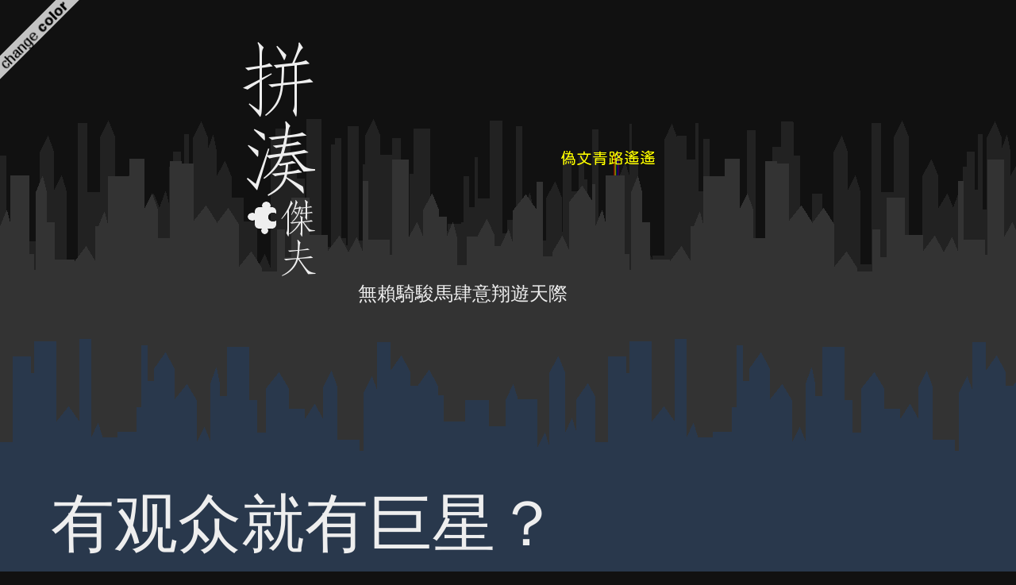

--- FILE ---
content_type: text/html; charset=UTF-8
request_url: https://jeff.coolsilon.com/2006/04/09/123/?color_scheme=default
body_size: 15382
content:
<!DOCTYPE html>
<html lang="en-US">

<head>
    <link rel="alternate" type="application/rss+xml" title="拼湊傑夫 RSS Feed" href="https://jeff.coolsilon.com/feed/" />
    <link rel="pingback" href="https://jeff.coolsilon.com/xmlrpc.php" />
    <link rel="profile" href="https://gmpg.org/xfn/11" />
    <link rel="stylesheet" type="text/css" media="all" href="https://jeff.coolsilon.com/wp-content/themes/city-dynamic/style.css" />
    <link rel="stylesheet" type="text/css" media="all" href="https://jeff.coolsilon.com/wp-content/themes/city-dynamic/scripts/color.css.php?color_scheme=default" />

    <meta charset="UTF-8" />
    <meta name="viewport" content="width=device-width, initial-scale=1.0"> 

    <title>拼湊傑夫 | 有观众就有巨星？</title>

    <!-- BEGIN: wp_head(); -->
    <meta name='robots' content='max-image-preview:large' />
	<style>img:is([sizes="auto" i], [sizes^="auto," i]) { contain-intrinsic-size: 3000px 1500px }</style>
	<link rel='dns-prefetch' href='//secure.gravatar.com' />
<link rel='dns-prefetch' href='//stats.wp.com' />
<link rel='dns-prefetch' href='//v0.wordpress.com' />
<link rel='preconnect' href='//i0.wp.com' />
<link rel='preconnect' href='//c0.wp.com' />
<link rel="alternate" type="application/rss+xml" title="拼湊傑夫 &raquo; 有观众就有巨星？ Comments Feed" href="https://jeff.coolsilon.com/2006/04/09/123/feed/" />
<script type="text/javascript">
/* <![CDATA[ */
window._wpemojiSettings = {"baseUrl":"https:\/\/s.w.org\/images\/core\/emoji\/16.0.1\/72x72\/","ext":".png","svgUrl":"https:\/\/s.w.org\/images\/core\/emoji\/16.0.1\/svg\/","svgExt":".svg","source":{"concatemoji":"https:\/\/jeff.coolsilon.com\/wp-includes\/js\/wp-emoji-release.min.js?ver=6.8.2"}};
/*! This file is auto-generated */
!function(s,n){var o,i,e;function c(e){try{var t={supportTests:e,timestamp:(new Date).valueOf()};sessionStorage.setItem(o,JSON.stringify(t))}catch(e){}}function p(e,t,n){e.clearRect(0,0,e.canvas.width,e.canvas.height),e.fillText(t,0,0);var t=new Uint32Array(e.getImageData(0,0,e.canvas.width,e.canvas.height).data),a=(e.clearRect(0,0,e.canvas.width,e.canvas.height),e.fillText(n,0,0),new Uint32Array(e.getImageData(0,0,e.canvas.width,e.canvas.height).data));return t.every(function(e,t){return e===a[t]})}function u(e,t){e.clearRect(0,0,e.canvas.width,e.canvas.height),e.fillText(t,0,0);for(var n=e.getImageData(16,16,1,1),a=0;a<n.data.length;a++)if(0!==n.data[a])return!1;return!0}function f(e,t,n,a){switch(t){case"flag":return n(e,"\ud83c\udff3\ufe0f\u200d\u26a7\ufe0f","\ud83c\udff3\ufe0f\u200b\u26a7\ufe0f")?!1:!n(e,"\ud83c\udde8\ud83c\uddf6","\ud83c\udde8\u200b\ud83c\uddf6")&&!n(e,"\ud83c\udff4\udb40\udc67\udb40\udc62\udb40\udc65\udb40\udc6e\udb40\udc67\udb40\udc7f","\ud83c\udff4\u200b\udb40\udc67\u200b\udb40\udc62\u200b\udb40\udc65\u200b\udb40\udc6e\u200b\udb40\udc67\u200b\udb40\udc7f");case"emoji":return!a(e,"\ud83e\udedf")}return!1}function g(e,t,n,a){var r="undefined"!=typeof WorkerGlobalScope&&self instanceof WorkerGlobalScope?new OffscreenCanvas(300,150):s.createElement("canvas"),o=r.getContext("2d",{willReadFrequently:!0}),i=(o.textBaseline="top",o.font="600 32px Arial",{});return e.forEach(function(e){i[e]=t(o,e,n,a)}),i}function t(e){var t=s.createElement("script");t.src=e,t.defer=!0,s.head.appendChild(t)}"undefined"!=typeof Promise&&(o="wpEmojiSettingsSupports",i=["flag","emoji"],n.supports={everything:!0,everythingExceptFlag:!0},e=new Promise(function(e){s.addEventListener("DOMContentLoaded",e,{once:!0})}),new Promise(function(t){var n=function(){try{var e=JSON.parse(sessionStorage.getItem(o));if("object"==typeof e&&"number"==typeof e.timestamp&&(new Date).valueOf()<e.timestamp+604800&&"object"==typeof e.supportTests)return e.supportTests}catch(e){}return null}();if(!n){if("undefined"!=typeof Worker&&"undefined"!=typeof OffscreenCanvas&&"undefined"!=typeof URL&&URL.createObjectURL&&"undefined"!=typeof Blob)try{var e="postMessage("+g.toString()+"("+[JSON.stringify(i),f.toString(),p.toString(),u.toString()].join(",")+"));",a=new Blob([e],{type:"text/javascript"}),r=new Worker(URL.createObjectURL(a),{name:"wpTestEmojiSupports"});return void(r.onmessage=function(e){c(n=e.data),r.terminate(),t(n)})}catch(e){}c(n=g(i,f,p,u))}t(n)}).then(function(e){for(var t in e)n.supports[t]=e[t],n.supports.everything=n.supports.everything&&n.supports[t],"flag"!==t&&(n.supports.everythingExceptFlag=n.supports.everythingExceptFlag&&n.supports[t]);n.supports.everythingExceptFlag=n.supports.everythingExceptFlag&&!n.supports.flag,n.DOMReady=!1,n.readyCallback=function(){n.DOMReady=!0}}).then(function(){return e}).then(function(){var e;n.supports.everything||(n.readyCallback(),(e=n.source||{}).concatemoji?t(e.concatemoji):e.wpemoji&&e.twemoji&&(t(e.twemoji),t(e.wpemoji)))}))}((window,document),window._wpemojiSettings);
/* ]]> */
</script>
<link rel='stylesheet' id='jetpack_related-posts-css' href='https://c0.wp.com/p/jetpack/14.1/modules/related-posts/related-posts.css' type='text/css' media='all' />
<style id='wp-emoji-styles-inline-css' type='text/css'>

	img.wp-smiley, img.emoji {
		display: inline !important;
		border: none !important;
		box-shadow: none !important;
		height: 1em !important;
		width: 1em !important;
		margin: 0 0.07em !important;
		vertical-align: -0.1em !important;
		background: none !important;
		padding: 0 !important;
	}
</style>
<link rel='stylesheet' id='wp-block-library-css' href='https://c0.wp.com/c/6.8.2/wp-includes/css/dist/block-library/style.min.css' type='text/css' media='all' />
<style id='classic-theme-styles-inline-css' type='text/css'>
/*! This file is auto-generated */
.wp-block-button__link{color:#fff;background-color:#32373c;border-radius:9999px;box-shadow:none;text-decoration:none;padding:calc(.667em + 2px) calc(1.333em + 2px);font-size:1.125em}.wp-block-file__button{background:#32373c;color:#fff;text-decoration:none}
</style>
<link rel='stylesheet' id='mediaelement-css' href='https://c0.wp.com/c/6.8.2/wp-includes/js/mediaelement/mediaelementplayer-legacy.min.css' type='text/css' media='all' />
<link rel='stylesheet' id='wp-mediaelement-css' href='https://c0.wp.com/c/6.8.2/wp-includes/js/mediaelement/wp-mediaelement.min.css' type='text/css' media='all' />
<style id='jetpack-sharing-buttons-style-inline-css' type='text/css'>
.jetpack-sharing-buttons__services-list{display:flex;flex-direction:row;flex-wrap:wrap;gap:0;list-style-type:none;margin:5px;padding:0}.jetpack-sharing-buttons__services-list.has-small-icon-size{font-size:12px}.jetpack-sharing-buttons__services-list.has-normal-icon-size{font-size:16px}.jetpack-sharing-buttons__services-list.has-large-icon-size{font-size:24px}.jetpack-sharing-buttons__services-list.has-huge-icon-size{font-size:36px}@media print{.jetpack-sharing-buttons__services-list{display:none!important}}.editor-styles-wrapper .wp-block-jetpack-sharing-buttons{gap:0;padding-inline-start:0}ul.jetpack-sharing-buttons__services-list.has-background{padding:1.25em 2.375em}
</style>
<style id='global-styles-inline-css' type='text/css'>
:root{--wp--preset--aspect-ratio--square: 1;--wp--preset--aspect-ratio--4-3: 4/3;--wp--preset--aspect-ratio--3-4: 3/4;--wp--preset--aspect-ratio--3-2: 3/2;--wp--preset--aspect-ratio--2-3: 2/3;--wp--preset--aspect-ratio--16-9: 16/9;--wp--preset--aspect-ratio--9-16: 9/16;--wp--preset--color--black: #000000;--wp--preset--color--cyan-bluish-gray: #abb8c3;--wp--preset--color--white: #ffffff;--wp--preset--color--pale-pink: #f78da7;--wp--preset--color--vivid-red: #cf2e2e;--wp--preset--color--luminous-vivid-orange: #ff6900;--wp--preset--color--luminous-vivid-amber: #fcb900;--wp--preset--color--light-green-cyan: #7bdcb5;--wp--preset--color--vivid-green-cyan: #00d084;--wp--preset--color--pale-cyan-blue: #8ed1fc;--wp--preset--color--vivid-cyan-blue: #0693e3;--wp--preset--color--vivid-purple: #9b51e0;--wp--preset--gradient--vivid-cyan-blue-to-vivid-purple: linear-gradient(135deg,rgba(6,147,227,1) 0%,rgb(155,81,224) 100%);--wp--preset--gradient--light-green-cyan-to-vivid-green-cyan: linear-gradient(135deg,rgb(122,220,180) 0%,rgb(0,208,130) 100%);--wp--preset--gradient--luminous-vivid-amber-to-luminous-vivid-orange: linear-gradient(135deg,rgba(252,185,0,1) 0%,rgba(255,105,0,1) 100%);--wp--preset--gradient--luminous-vivid-orange-to-vivid-red: linear-gradient(135deg,rgba(255,105,0,1) 0%,rgb(207,46,46) 100%);--wp--preset--gradient--very-light-gray-to-cyan-bluish-gray: linear-gradient(135deg,rgb(238,238,238) 0%,rgb(169,184,195) 100%);--wp--preset--gradient--cool-to-warm-spectrum: linear-gradient(135deg,rgb(74,234,220) 0%,rgb(151,120,209) 20%,rgb(207,42,186) 40%,rgb(238,44,130) 60%,rgb(251,105,98) 80%,rgb(254,248,76) 100%);--wp--preset--gradient--blush-light-purple: linear-gradient(135deg,rgb(255,206,236) 0%,rgb(152,150,240) 100%);--wp--preset--gradient--blush-bordeaux: linear-gradient(135deg,rgb(254,205,165) 0%,rgb(254,45,45) 50%,rgb(107,0,62) 100%);--wp--preset--gradient--luminous-dusk: linear-gradient(135deg,rgb(255,203,112) 0%,rgb(199,81,192) 50%,rgb(65,88,208) 100%);--wp--preset--gradient--pale-ocean: linear-gradient(135deg,rgb(255,245,203) 0%,rgb(182,227,212) 50%,rgb(51,167,181) 100%);--wp--preset--gradient--electric-grass: linear-gradient(135deg,rgb(202,248,128) 0%,rgb(113,206,126) 100%);--wp--preset--gradient--midnight: linear-gradient(135deg,rgb(2,3,129) 0%,rgb(40,116,252) 100%);--wp--preset--font-size--small: 13px;--wp--preset--font-size--medium: 20px;--wp--preset--font-size--large: 36px;--wp--preset--font-size--x-large: 42px;--wp--preset--spacing--20: 0.44rem;--wp--preset--spacing--30: 0.67rem;--wp--preset--spacing--40: 1rem;--wp--preset--spacing--50: 1.5rem;--wp--preset--spacing--60: 2.25rem;--wp--preset--spacing--70: 3.38rem;--wp--preset--spacing--80: 5.06rem;--wp--preset--shadow--natural: 6px 6px 9px rgba(0, 0, 0, 0.2);--wp--preset--shadow--deep: 12px 12px 50px rgba(0, 0, 0, 0.4);--wp--preset--shadow--sharp: 6px 6px 0px rgba(0, 0, 0, 0.2);--wp--preset--shadow--outlined: 6px 6px 0px -3px rgba(255, 255, 255, 1), 6px 6px rgba(0, 0, 0, 1);--wp--preset--shadow--crisp: 6px 6px 0px rgba(0, 0, 0, 1);}:where(.is-layout-flex){gap: 0.5em;}:where(.is-layout-grid){gap: 0.5em;}body .is-layout-flex{display: flex;}.is-layout-flex{flex-wrap: wrap;align-items: center;}.is-layout-flex > :is(*, div){margin: 0;}body .is-layout-grid{display: grid;}.is-layout-grid > :is(*, div){margin: 0;}:where(.wp-block-columns.is-layout-flex){gap: 2em;}:where(.wp-block-columns.is-layout-grid){gap: 2em;}:where(.wp-block-post-template.is-layout-flex){gap: 1.25em;}:where(.wp-block-post-template.is-layout-grid){gap: 1.25em;}.has-black-color{color: var(--wp--preset--color--black) !important;}.has-cyan-bluish-gray-color{color: var(--wp--preset--color--cyan-bluish-gray) !important;}.has-white-color{color: var(--wp--preset--color--white) !important;}.has-pale-pink-color{color: var(--wp--preset--color--pale-pink) !important;}.has-vivid-red-color{color: var(--wp--preset--color--vivid-red) !important;}.has-luminous-vivid-orange-color{color: var(--wp--preset--color--luminous-vivid-orange) !important;}.has-luminous-vivid-amber-color{color: var(--wp--preset--color--luminous-vivid-amber) !important;}.has-light-green-cyan-color{color: var(--wp--preset--color--light-green-cyan) !important;}.has-vivid-green-cyan-color{color: var(--wp--preset--color--vivid-green-cyan) !important;}.has-pale-cyan-blue-color{color: var(--wp--preset--color--pale-cyan-blue) !important;}.has-vivid-cyan-blue-color{color: var(--wp--preset--color--vivid-cyan-blue) !important;}.has-vivid-purple-color{color: var(--wp--preset--color--vivid-purple) !important;}.has-black-background-color{background-color: var(--wp--preset--color--black) !important;}.has-cyan-bluish-gray-background-color{background-color: var(--wp--preset--color--cyan-bluish-gray) !important;}.has-white-background-color{background-color: var(--wp--preset--color--white) !important;}.has-pale-pink-background-color{background-color: var(--wp--preset--color--pale-pink) !important;}.has-vivid-red-background-color{background-color: var(--wp--preset--color--vivid-red) !important;}.has-luminous-vivid-orange-background-color{background-color: var(--wp--preset--color--luminous-vivid-orange) !important;}.has-luminous-vivid-amber-background-color{background-color: var(--wp--preset--color--luminous-vivid-amber) !important;}.has-light-green-cyan-background-color{background-color: var(--wp--preset--color--light-green-cyan) !important;}.has-vivid-green-cyan-background-color{background-color: var(--wp--preset--color--vivid-green-cyan) !important;}.has-pale-cyan-blue-background-color{background-color: var(--wp--preset--color--pale-cyan-blue) !important;}.has-vivid-cyan-blue-background-color{background-color: var(--wp--preset--color--vivid-cyan-blue) !important;}.has-vivid-purple-background-color{background-color: var(--wp--preset--color--vivid-purple) !important;}.has-black-border-color{border-color: var(--wp--preset--color--black) !important;}.has-cyan-bluish-gray-border-color{border-color: var(--wp--preset--color--cyan-bluish-gray) !important;}.has-white-border-color{border-color: var(--wp--preset--color--white) !important;}.has-pale-pink-border-color{border-color: var(--wp--preset--color--pale-pink) !important;}.has-vivid-red-border-color{border-color: var(--wp--preset--color--vivid-red) !important;}.has-luminous-vivid-orange-border-color{border-color: var(--wp--preset--color--luminous-vivid-orange) !important;}.has-luminous-vivid-amber-border-color{border-color: var(--wp--preset--color--luminous-vivid-amber) !important;}.has-light-green-cyan-border-color{border-color: var(--wp--preset--color--light-green-cyan) !important;}.has-vivid-green-cyan-border-color{border-color: var(--wp--preset--color--vivid-green-cyan) !important;}.has-pale-cyan-blue-border-color{border-color: var(--wp--preset--color--pale-cyan-blue) !important;}.has-vivid-cyan-blue-border-color{border-color: var(--wp--preset--color--vivid-cyan-blue) !important;}.has-vivid-purple-border-color{border-color: var(--wp--preset--color--vivid-purple) !important;}.has-vivid-cyan-blue-to-vivid-purple-gradient-background{background: var(--wp--preset--gradient--vivid-cyan-blue-to-vivid-purple) !important;}.has-light-green-cyan-to-vivid-green-cyan-gradient-background{background: var(--wp--preset--gradient--light-green-cyan-to-vivid-green-cyan) !important;}.has-luminous-vivid-amber-to-luminous-vivid-orange-gradient-background{background: var(--wp--preset--gradient--luminous-vivid-amber-to-luminous-vivid-orange) !important;}.has-luminous-vivid-orange-to-vivid-red-gradient-background{background: var(--wp--preset--gradient--luminous-vivid-orange-to-vivid-red) !important;}.has-very-light-gray-to-cyan-bluish-gray-gradient-background{background: var(--wp--preset--gradient--very-light-gray-to-cyan-bluish-gray) !important;}.has-cool-to-warm-spectrum-gradient-background{background: var(--wp--preset--gradient--cool-to-warm-spectrum) !important;}.has-blush-light-purple-gradient-background{background: var(--wp--preset--gradient--blush-light-purple) !important;}.has-blush-bordeaux-gradient-background{background: var(--wp--preset--gradient--blush-bordeaux) !important;}.has-luminous-dusk-gradient-background{background: var(--wp--preset--gradient--luminous-dusk) !important;}.has-pale-ocean-gradient-background{background: var(--wp--preset--gradient--pale-ocean) !important;}.has-electric-grass-gradient-background{background: var(--wp--preset--gradient--electric-grass) !important;}.has-midnight-gradient-background{background: var(--wp--preset--gradient--midnight) !important;}.has-small-font-size{font-size: var(--wp--preset--font-size--small) !important;}.has-medium-font-size{font-size: var(--wp--preset--font-size--medium) !important;}.has-large-font-size{font-size: var(--wp--preset--font-size--large) !important;}.has-x-large-font-size{font-size: var(--wp--preset--font-size--x-large) !important;}
:where(.wp-block-post-template.is-layout-flex){gap: 1.25em;}:where(.wp-block-post-template.is-layout-grid){gap: 1.25em;}
:where(.wp-block-columns.is-layout-flex){gap: 2em;}:where(.wp-block-columns.is-layout-grid){gap: 2em;}
:root :where(.wp-block-pullquote){font-size: 1.5em;line-height: 1.6;}
</style>
<link rel='stylesheet' id='taxopress-frontend-css-css' href='https://jeff.coolsilon.com/wp-content/plugins/simple-tags/assets/frontend/css/frontend.css?ver=3.28.1' type='text/css' media='all' />
<style id='jetpack_facebook_likebox-inline-css' type='text/css'>
.widget_facebook_likebox {
	overflow: hidden;
}

</style>
<link rel='stylesheet' id='sharedaddy-css' href='https://c0.wp.com/p/jetpack/14.1/modules/sharedaddy/sharing.css' type='text/css' media='all' />
<link rel='stylesheet' id='social-logos-css' href='https://c0.wp.com/p/jetpack/14.1/_inc/social-logos/social-logos.min.css' type='text/css' media='all' />
<script type="text/javascript" id="jetpack_related-posts-js-extra">
/* <![CDATA[ */
var related_posts_js_options = {"post_heading":"h4"};
/* ]]> */
</script>
<script type="text/javascript" src="https://c0.wp.com/p/jetpack/14.1/_inc/build/related-posts/related-posts.min.js" id="jetpack_related-posts-js"></script>
<script type="text/javascript" src="https://c0.wp.com/c/6.8.2/wp-includes/js/jquery/jquery.min.js" id="jquery-core-js"></script>
<script type="text/javascript" src="https://c0.wp.com/c/6.8.2/wp-includes/js/jquery/jquery-migrate.min.js" id="jquery-migrate-js"></script>
<script type="text/javascript" src="https://jeff.coolsilon.com/wp-content/plugins/simple-tags/assets/frontend/js/frontend.js?ver=3.28.1" id="taxopress-frontend-js-js"></script>
<link rel="https://api.w.org/" href="https://jeff.coolsilon.com/wp-json/" /><link rel="alternate" title="JSON" type="application/json" href="https://jeff.coolsilon.com/wp-json/wp/v2/posts/123" /><link rel="EditURI" type="application/rsd+xml" title="RSD" href="https://jeff.coolsilon.com/xmlrpc.php?rsd" />
<meta name="generator" content="WordPress 6.8.2" />
<link rel="canonical" href="https://jeff.coolsilon.com/2006/04/09/123/" />
<link rel='shortlink' href='https://wp.me/p60YE-1Z' />
<link rel="alternate" title="oEmbed (JSON)" type="application/json+oembed" href="https://jeff.coolsilon.com/wp-json/oembed/1.0/embed?url=https%3A%2F%2Fjeff.coolsilon.com%2F2006%2F04%2F09%2F123%2F" />
<link rel="alternate" title="oEmbed (XML)" type="text/xml+oembed" href="https://jeff.coolsilon.com/wp-json/oembed/1.0/embed?url=https%3A%2F%2Fjeff.coolsilon.com%2F2006%2F04%2F09%2F123%2F&#038;format=xml" />
<script async src="https://pagead2.googlesyndication.com/pagead/js/adsbygoogle.js?client=ca-pub-2496680477118165"
     crossorigin="anonymous"></script><meta name="google-site-verification" content="W9d_iOLeDok40AuD3-XjA_TZBpM-6TkmaE02EoNi2aI" />
 <meta name="pressabout-site-verification" content="dd7f02fb31a039e8a8d7ef5b94dcebe6"/>
<script type="text/javascript">
window.google_analytics_uacct = "UA-5381794-3";
</script>	<style>img#wpstats{display:none}</style>
		<style type="text/css">.recentcomments a{display:inline !important;padding:0 !important;margin:0 !important;}</style>
<!-- Jetpack Open Graph Tags -->
<meta property="og:type" content="article" />
<meta property="og:title" content="有观众就有巨星？" />
<meta property="og:url" content="https://jeff.coolsilon.com/2006/04/09/123/" />
<meta property="og:description" content="拜MalaysianIdol（简称MI）所赐，最近的歌唱比赛都大吹SMS风，仿佛没有SMS就不算是最“公平”的赛果。（AkademiFantasia好像是本地第一个用SMS桥段的歌唱比赛，不过真正让全民为之疯狂的要算是MI了）如果单纯作为一个Show来看，有这样的安排当然无可厚非，但是我认为如果计票的方式更为公平一些，和更为透明化一些，会更好。在我看来，让观众可以无限次投选是一个很白痴的安排…" />
<meta property="article:published_time" content="2006-04-09T13:05:50+00:00" />
<meta property="article:modified_time" content="2010-09-30T13:37:03+00:00" />
<meta property="og:site_name" content="拼湊傑夫" />
<meta property="og:image" content="https://s0.wp.com/i/blank.jpg" />
<meta property="og:image:alt" content="" />
<meta property="og:locale" content="en_US" />
<meta name="twitter:site" content="@Jeffrey04" />
<meta name="twitter:text:title" content="有观众就有巨星？" />
<meta name="twitter:card" content="summary" />

<!-- End Jetpack Open Graph Tags -->
    <!-- END: wp_head(); -->
</head>

<body>

<div id="section-wrapper">
    <div id="section-header">
        <div class="sitename">
            <h2><a href="https://jeff.coolsilon.com/"><img src="https://jeff.coolsilon.com/wp-content/themes/city-dynamic/images/jeff.coolsilon.com/logo.png" /></a></h2>
        </div>

        <div class="description">
            <p>無賴騎駿馬肆意翔遊天際</p>
        </div>
    </div>

    <div id="section-primary">
                <h1 class="title" id="post-123">
            <a href="https://jeff.coolsilon.com/2006/04/09/123/">有观众就有巨星？</a>
        </h1>
	<div class="post">
            <p>拜MalaysianIdol（简称MI）所赐，最近的歌唱比赛都大吹SMS风，仿佛没有SMS就不算是最“公平”的赛果。（AkademiFantasia好像是本地第一个用SMS桥段的歌唱比赛，不过真正让全民为之疯狂的要算是MI了）如果单纯作为一个Show来看，有这样的安排当然无可厚非，但是我认为如果计票的方式更为公平一些，和更为透明化一些，会更好。在我看来，让观众可以无限次投选是一个很白痴的安排，怎么说呢？如果我看了某场比赛，看到大家都唱得很好，那么我每个都去投的话，那么投票还有什么意思？再不然就是恶意灌水，我很喜欢参赛者A，所以我就SMS到天昏地暗，花了一大笔钱才肯甘休。这样一来，和作弊有什么差别？</p>
<p><span id="more-123"></span></p>
<p>去年的MI赛果在我看来实在是不太合理，是，你可以说胜出者很有观众缘，甚至我也是这样认为。但是这足够表示胜出者是一个全民拥戴的Idol吗？这倒未必，让我很惊讶的是胜出者的专辑到现在为止才卖了二万五千张+++罢了，我以为以他那超级的SMS人气，他的专辑销售量应该至少比这个数字多出两到三倍。就算排除听不懂中文的观众，我也不认为这是一个衬得起他人气的销售量。这确实让我有一点点纳闷啦。</p>
<p>不说MI，最近的“绝对SuperStar”也得到我相当的注意，从我开始看这个比赛到现在（我在大概24强公布后几周开始看的），让我跌眼镜的赛果真的不少。很多得到评判高分数肯定的参赛者竟然因为得不到“人气支持”（即SMS啦）而无法晋级，而其他一些（不是全部，至少目前四强我看好其中一个）看起来水准平平的参赛者竟然可以撑到现在这个时刻？可能我妈说得对，在所谓翻身战的时候，心目中已经中选的参赛者的FAN就会不停的投给翻身战中表现最差的那一位，让他晋级然后任其自生自灭。我当然希望比赛当然是纯粹的比赛，而不是如我妈所说的充满心机，但是一周又一周的赛果却让我的想法有点动摇了。</p>
<p>其实我个人认为，要么，就限制SMS的次数，让一个号码只有一次的投选机会。再不然，把观众的决定权降低一些，至少爆冷的程度不会那么吓人（想象一下，到了半决赛的参赛者还在为咬字不清、甩拍困扰）。又或者就完全不要评审的参与，让观众选出最有明星相的参赛者，省得评判辛辛苦苦评分，却落到最高分数者最快下马的情况一再发生。当然，我不是说这种赛制不好，至少它给了参赛者更大的舞台，而且给他们更多机会表现他们的歌喉，而不是在没有给他们足够空间展示他们歌喉的同时也要强调他们的才华。而且因为间中有了评审最直接的批评和建议，让参赛者可以透过它更了解自己的短处。这些都是在这些实况歌唱比赛Show前罕见的现象（以前一个参赛者最多唱三四首歌就要断输赢了，在现在这个环境显得有点可笑）。</p>
<div class="sharedaddy sd-sharing-enabled"><div class="robots-nocontent sd-block sd-social sd-social-icon-text sd-sharing"><h3 class="sd-title">傳閱此文</h3><div class="sd-content"><ul><li class="share-print"><a rel="nofollow noopener noreferrer" data-shared="" class="share-print sd-button share-icon" href="https://jeff.coolsilon.com/2006/04/09/123/#print" target="_blank" title="Click to print" ><span>Print</span></a></li><li class="share-pocket"><a rel="nofollow noopener noreferrer" data-shared="" class="share-pocket sd-button share-icon" href="https://jeff.coolsilon.com/2006/04/09/123/?share=pocket" target="_blank" title="Click to share on Pocket" ><span>Pocket</span></a></li><li class="share-twitter"><a rel="nofollow noopener noreferrer" data-shared="sharing-twitter-123" class="share-twitter sd-button share-icon" href="https://jeff.coolsilon.com/2006/04/09/123/?share=twitter" target="_blank" title="Click to share on Twitter" ><span>Twitter</span></a></li><li class="share-facebook"><a rel="nofollow noopener noreferrer" data-shared="sharing-facebook-123" class="share-facebook sd-button share-icon" href="https://jeff.coolsilon.com/2006/04/09/123/?share=facebook" target="_blank" title="Click to share on Facebook" ><span>Facebook</span></a></li><li class="share-tumblr"><a rel="nofollow noopener noreferrer" data-shared="" class="share-tumblr sd-button share-icon" href="https://jeff.coolsilon.com/2006/04/09/123/?share=tumblr" target="_blank" title="Click to share on Tumblr" ><span>Tumblr</span></a></li><li class="share-pinterest"><a rel="nofollow noopener noreferrer" data-shared="sharing-pinterest-123" class="share-pinterest sd-button share-icon" href="https://jeff.coolsilon.com/2006/04/09/123/?share=pinterest" target="_blank" title="Click to share on Pinterest" ><span>Pinterest</span></a></li><li class="share-end"></li></ul></div></div></div>
<div id='jp-relatedposts' class='jp-relatedposts' >
	<h3 class="jp-relatedposts-headline"><em>Related</em></h3>
</div>        </div>
        <ul id="sidebar-primary">
            <li class="widget">
                <h2>post meta</h2>
                <dl>
                    <dt class="author">author</dt>
                    <dd class="author"><a href="https://jeff.coolsilon.com/author/jeffrey04/" title="Posts by Jeffrey04" rel="author">Jeffrey04</a></dd>
                    <dt class="category">category</dt>
                    <dd class="category"><a href="https://jeff.coolsilon.com/category/life-journal/" rel="category tag">生活笔记</a></dd>
                    <dt class="date">date</dt>
                    <dd class="date"><a href="https://jeff.coolsilon.com/2006/">2006</a>-<a href="https://jeff.coolsilon.com/2006/04/">04</a>-<a href="https://jeff.coolsilon.com/2006/04/09/">9</a></dd>
                    <dt class="time">time</dt>
                    <dd class="time">21:05</dd>
                    <dt class="shortlink">Shortlink</dd>
                    <dd class="shortlink"><a rel="shortlink" href="https://wp.me/p60YE-1Z">Shortlink</a></dd>
                                        <dt class="tags">tag list</dt>
                    <dd class="tags"><a href="https://jeff.coolsilon.com/tag/%e5%85%a8%e6%b0%91%e5%8f%82%e4%b8%8e/" rel="tag">全民参与</a></dd>
                                    </dl>
            </li>
            <li class="widget widget_categories"><h2>文章類別</h2>
			<ul>
					<li class="cat-item cat-item-4"><a href="https://jeff.coolsilon.com/category/english-posts/">English Posts</a> (19)
</li>
	<li class="cat-item cat-item-83"><a href="https://jeff.coolsilon.com/category/movie-mania/">光影笔记</a> (130)
</li>
	<li class="cat-item cat-item-70"><a href="https://jeff.coolsilon.com/category/article-gallery/">懒人文馆</a> (193)
<ul class='children'>
	<li class="cat-item cat-item-351"><a href="https://jeff.coolsilon.com/category/article-gallery/thought-kills/">意念致殲</a> (54)
</li>
	<li class="cat-item cat-item-90"><a href="https://jeff.coolsilon.com/category/article-gallery/untitled/">暂无题</a> (1)
</li>
	<li class="cat-item cat-item-93"><a href="https://jeff.coolsilon.com/category/article-gallery/button-crisis/">暗钮</a> (11)
</li>
	<li class="cat-item cat-item-10"><a href="https://jeff.coolsilon.com/category/article-gallery/the-lost-seventh-floor/">消失的第七层楼（小说）</a> (8)
</li>
	<li class="cat-item cat-item-97"><a href="https://jeff.coolsilon.com/category/article-gallery/life-counting/">算命</a> (20)
</li>
	<li class="cat-item cat-item-94"><a href="https://jeff.coolsilon.com/category/article-gallery/fatal-secret/">致命秘密</a> (7)
</li>
	<li class="cat-item cat-item-68"><a href="https://jeff.coolsilon.com/category/article-gallery/distant-love/">远远爱着你</a> (5)
</li>
	<li class="cat-item cat-item-82"><a href="https://jeff.coolsilon.com/category/article-gallery/the-mirror/">镜子（小说）</a> (6)
</li>
	<li class="cat-item cat-item-7"><a href="https://jeff.coolsilon.com/category/article-gallery/prediction/">预言（小说）</a> (5)
</li>
</ul>
</li>
	<li class="cat-item cat-item-92"><a href="https://jeff.coolsilon.com/category/photography-notes/">摄影笔记</a> (17)
</li>
	<li class="cat-item cat-item-69"><a href="https://jeff.coolsilon.com/category/life-journal/">生活笔记</a> (560)
<ul class='children'>
	<li class="cat-item cat-item-268"><a href="https://jeff.coolsilon.com/category/life-journal/ironic-life/">反諷生活</a> (32)
</li>
	<li class="cat-item cat-item-12"><a href="https://jeff.coolsilon.com/category/life-journal/college-life/">学院生涯</a> (93)
</li>
	<li class="cat-item cat-item-91"><a href="https://jeff.coolsilon.com/category/life-journal/work-life/">工作生涯</a> (7)
</li>
	<li class="cat-item cat-item-443"><a href="https://jeff.coolsilon.com/category/life-journal/therapy-notes/">諮商筆記</a> (8)
</li>
	<li class="cat-item cat-item-320"><a href="https://jeff.coolsilon.com/category/life-journal/voters-notebook/">選民手冊</a> (6)
</li>
	<li class="cat-item cat-item-95"><a href="https://jeff.coolsilon.com/category/life-journal/back-to-study/">重回校园</a> (16)
</li>
</ul>
</li>
	<li class="cat-item cat-item-1"><a href="https://jeff.coolsilon.com/category/updates/">站点更新</a> (62)
</li>
	<li class="cat-item cat-item-96"><a href="https://jeff.coolsilon.com/category/%e8%88%9e%e5%8f%b0%e8%a1%a8%e6%bc%94/">舞台表演</a> (3)
</li>
	<li class="cat-item cat-item-440"><a href="https://jeff.coolsilon.com/category/gaming-life/">遊戲人生</a> (2)
</li>
	<li class="cat-item cat-item-98"><a href="https://jeff.coolsilon.com/category/reading-notes/">阅读报告</a> (8)
</li>
	<li class="cat-item cat-item-222"><a href="https://jeff.coolsilon.com/category/%e9%9a%8f%e5%90%ac%e9%9a%8f%e5%86%99/">随听随写</a> (1)
</li>
			</ul>

			</li><li class="widget widget_wp_insert_ad_widget"><h2>搜尋站點</h2><div class="baquk696c41760a126" ><form action="https://www.google.com.my" id="cse-search-box">
  <div>
    <input type="hidden" name="cx" value="partner-pub-2496680477118165:1045358109" />
    <input type="hidden" name="ie" value="UTF-8" />
    <input type="text" name="q" size="15" />
    <input type="submit" name="sa" value="搜尋" />
  </div>
</form>

<script type="text/javascript" src="https://www.google.com.my/coop/cse/brand?form=cse-search-box&lang=zh-TW"></script></div><style type="text/css">
.baquk696c41760a126 {
margin: 0; padding: 0px;
}
@media screen and (min-width: 1201px) {
.baquk696c41760a126 {
display: block;
}
}
@media screen and (min-width: 993px) and (max-width: 1200px) {
.baquk696c41760a126 {
display: block;
}
}
@media screen and (min-width: 769px) and (max-width: 992px) {
.baquk696c41760a126 {
display: block;
}
}
@media screen and (min-width: 768px) and (max-width: 768px) {
.baquk696c41760a126 {
display: block;
}
}
@media screen and (max-width: 767px) {
.baquk696c41760a126 {
display: block;
}
}
</style>
</li><li class="widget widget_top-posts"><h2>人氣文章</h2><ul><li><a href="https://jeff.coolsilon.com/2013/03/27/1891/" class="bump-view" data-bump-view="tp">不再把表舅父叫錯成姑婆的通勝攻略</a></li><li><a href="https://jeff.coolsilon.com/2007/02/02/300/" class="bump-view" data-bump-view="tp">该不该称赞一下？</a></li><li><a href="https://jeff.coolsilon.com/2010/04/14/814/" class="bump-view" data-bump-view="tp">致命秘密后记</a></li><li><a href="https://jeff.coolsilon.com/2011/10/10/1444/" class="bump-view" data-bump-view="tp">流行性人心惶惶病毒</a></li><li><a href="https://jeff.coolsilon.com/2006/10/24/259/" class="bump-view" data-bump-view="tp">废墟等救（死）记</a></li><li><a href="https://jeff.coolsilon.com/2006/01/26/86/" class="bump-view" data-bump-view="tp">堕胎……</a></li><li><a href="https://jeff.coolsilon.com/2007/08/07/366/" class="bump-view" data-bump-view="tp">继续硬销</a></li></ul></li><li class="widget widget_archive"><h2>文章歸檔</h2>		<label class="screen-reader-text" for="archives-dropdown-2">文章歸檔</label>
		<select id="archives-dropdown-2" name="archive-dropdown">
			
			<option value="">Select Month</option>
				<option value='https://jeff.coolsilon.com/2026/01/'> January 2026 &nbsp;(1)</option>
	<option value='https://jeff.coolsilon.com/2025/12/'> December 2025 &nbsp;(2)</option>
	<option value='https://jeff.coolsilon.com/2025/05/'> May 2025 &nbsp;(1)</option>
	<option value='https://jeff.coolsilon.com/2025/01/'> January 2025 &nbsp;(1)</option>
	<option value='https://jeff.coolsilon.com/2024/08/'> August 2024 &nbsp;(1)</option>
	<option value='https://jeff.coolsilon.com/2024/03/'> March 2024 &nbsp;(1)</option>
	<option value='https://jeff.coolsilon.com/2023/12/'> December 2023 &nbsp;(1)</option>
	<option value='https://jeff.coolsilon.com/2023/04/'> April 2023 &nbsp;(2)</option>
	<option value='https://jeff.coolsilon.com/2023/01/'> January 2023 &nbsp;(1)</option>
	<option value='https://jeff.coolsilon.com/2022/09/'> September 2022 &nbsp;(2)</option>
	<option value='https://jeff.coolsilon.com/2022/08/'> August 2022 &nbsp;(2)</option>
	<option value='https://jeff.coolsilon.com/2022/07/'> July 2022 &nbsp;(3)</option>
	<option value='https://jeff.coolsilon.com/2022/06/'> June 2022 &nbsp;(1)</option>
	<option value='https://jeff.coolsilon.com/2022/04/'> April 2022 &nbsp;(1)</option>
	<option value='https://jeff.coolsilon.com/2021/12/'> December 2021 &nbsp;(1)</option>
	<option value='https://jeff.coolsilon.com/2021/05/'> May 2021 &nbsp;(1)</option>
	<option value='https://jeff.coolsilon.com/2021/04/'> April 2021 &nbsp;(1)</option>
	<option value='https://jeff.coolsilon.com/2021/02/'> February 2021 &nbsp;(2)</option>
	<option value='https://jeff.coolsilon.com/2021/01/'> January 2021 &nbsp;(1)</option>
	<option value='https://jeff.coolsilon.com/2020/12/'> December 2020 &nbsp;(1)</option>
	<option value='https://jeff.coolsilon.com/2020/10/'> October 2020 &nbsp;(1)</option>
	<option value='https://jeff.coolsilon.com/2020/08/'> August 2020 &nbsp;(1)</option>
	<option value='https://jeff.coolsilon.com/2020/07/'> July 2020 &nbsp;(2)</option>
	<option value='https://jeff.coolsilon.com/2020/06/'> June 2020 &nbsp;(1)</option>
	<option value='https://jeff.coolsilon.com/2020/04/'> April 2020 &nbsp;(1)</option>
	<option value='https://jeff.coolsilon.com/2020/01/'> January 2020 &nbsp;(3)</option>
	<option value='https://jeff.coolsilon.com/2019/12/'> December 2019 &nbsp;(2)</option>
	<option value='https://jeff.coolsilon.com/2019/11/'> November 2019 &nbsp;(1)</option>
	<option value='https://jeff.coolsilon.com/2019/10/'> October 2019 &nbsp;(2)</option>
	<option value='https://jeff.coolsilon.com/2019/09/'> September 2019 &nbsp;(1)</option>
	<option value='https://jeff.coolsilon.com/2019/08/'> August 2019 &nbsp;(1)</option>
	<option value='https://jeff.coolsilon.com/2019/07/'> July 2019 &nbsp;(1)</option>
	<option value='https://jeff.coolsilon.com/2019/04/'> April 2019 &nbsp;(2)</option>
	<option value='https://jeff.coolsilon.com/2019/03/'> March 2019 &nbsp;(2)</option>
	<option value='https://jeff.coolsilon.com/2019/02/'> February 2019 &nbsp;(1)</option>
	<option value='https://jeff.coolsilon.com/2019/01/'> January 2019 &nbsp;(1)</option>
	<option value='https://jeff.coolsilon.com/2018/12/'> December 2018 &nbsp;(1)</option>
	<option value='https://jeff.coolsilon.com/2018/10/'> October 2018 &nbsp;(1)</option>
	<option value='https://jeff.coolsilon.com/2018/09/'> September 2018 &nbsp;(2)</option>
	<option value='https://jeff.coolsilon.com/2018/08/'> August 2018 &nbsp;(1)</option>
	<option value='https://jeff.coolsilon.com/2018/05/'> May 2018 &nbsp;(1)</option>
	<option value='https://jeff.coolsilon.com/2018/04/'> April 2018 &nbsp;(1)</option>
	<option value='https://jeff.coolsilon.com/2018/01/'> January 2018 &nbsp;(1)</option>
	<option value='https://jeff.coolsilon.com/2017/11/'> November 2017 &nbsp;(1)</option>
	<option value='https://jeff.coolsilon.com/2017/10/'> October 2017 &nbsp;(4)</option>
	<option value='https://jeff.coolsilon.com/2017/09/'> September 2017 &nbsp;(2)</option>
	<option value='https://jeff.coolsilon.com/2017/08/'> August 2017 &nbsp;(1)</option>
	<option value='https://jeff.coolsilon.com/2017/07/'> July 2017 &nbsp;(2)</option>
	<option value='https://jeff.coolsilon.com/2017/04/'> April 2017 &nbsp;(4)</option>
	<option value='https://jeff.coolsilon.com/2017/03/'> March 2017 &nbsp;(1)</option>
	<option value='https://jeff.coolsilon.com/2016/12/'> December 2016 &nbsp;(2)</option>
	<option value='https://jeff.coolsilon.com/2016/11/'> November 2016 &nbsp;(2)</option>
	<option value='https://jeff.coolsilon.com/2016/09/'> September 2016 &nbsp;(1)</option>
	<option value='https://jeff.coolsilon.com/2016/08/'> August 2016 &nbsp;(1)</option>
	<option value='https://jeff.coolsilon.com/2016/07/'> July 2016 &nbsp;(1)</option>
	<option value='https://jeff.coolsilon.com/2016/06/'> June 2016 &nbsp;(1)</option>
	<option value='https://jeff.coolsilon.com/2016/04/'> April 2016 &nbsp;(3)</option>
	<option value='https://jeff.coolsilon.com/2016/03/'> March 2016 &nbsp;(1)</option>
	<option value='https://jeff.coolsilon.com/2016/02/'> February 2016 &nbsp;(2)</option>
	<option value='https://jeff.coolsilon.com/2016/01/'> January 2016 &nbsp;(2)</option>
	<option value='https://jeff.coolsilon.com/2015/12/'> December 2015 &nbsp;(1)</option>
	<option value='https://jeff.coolsilon.com/2015/11/'> November 2015 &nbsp;(1)</option>
	<option value='https://jeff.coolsilon.com/2015/10/'> October 2015 &nbsp;(3)</option>
	<option value='https://jeff.coolsilon.com/2015/09/'> September 2015 &nbsp;(1)</option>
	<option value='https://jeff.coolsilon.com/2015/08/'> August 2015 &nbsp;(1)</option>
	<option value='https://jeff.coolsilon.com/2015/05/'> May 2015 &nbsp;(2)</option>
	<option value='https://jeff.coolsilon.com/2015/04/'> April 2015 &nbsp;(1)</option>
	<option value='https://jeff.coolsilon.com/2014/12/'> December 2014 &nbsp;(2)</option>
	<option value='https://jeff.coolsilon.com/2014/11/'> November 2014 &nbsp;(1)</option>
	<option value='https://jeff.coolsilon.com/2014/09/'> September 2014 &nbsp;(1)</option>
	<option value='https://jeff.coolsilon.com/2014/08/'> August 2014 &nbsp;(1)</option>
	<option value='https://jeff.coolsilon.com/2014/06/'> June 2014 &nbsp;(2)</option>
	<option value='https://jeff.coolsilon.com/2014/05/'> May 2014 &nbsp;(2)</option>
	<option value='https://jeff.coolsilon.com/2014/04/'> April 2014 &nbsp;(6)</option>
	<option value='https://jeff.coolsilon.com/2014/03/'> March 2014 &nbsp;(13)</option>
	<option value='https://jeff.coolsilon.com/2014/02/'> February 2014 &nbsp;(4)</option>
	<option value='https://jeff.coolsilon.com/2014/01/'> January 2014 &nbsp;(6)</option>
	<option value='https://jeff.coolsilon.com/2013/12/'> December 2013 &nbsp;(8)</option>
	<option value='https://jeff.coolsilon.com/2013/11/'> November 2013 &nbsp;(10)</option>
	<option value='https://jeff.coolsilon.com/2013/10/'> October 2013 &nbsp;(13)</option>
	<option value='https://jeff.coolsilon.com/2013/09/'> September 2013 &nbsp;(12)</option>
	<option value='https://jeff.coolsilon.com/2013/08/'> August 2013 &nbsp;(26)</option>
	<option value='https://jeff.coolsilon.com/2013/07/'> July 2013 &nbsp;(31)</option>
	<option value='https://jeff.coolsilon.com/2013/06/'> June 2013 &nbsp;(14)</option>
	<option value='https://jeff.coolsilon.com/2013/05/'> May 2013 &nbsp;(14)</option>
	<option value='https://jeff.coolsilon.com/2013/04/'> April 2013 &nbsp;(15)</option>
	<option value='https://jeff.coolsilon.com/2013/03/'> March 2013 &nbsp;(14)</option>
	<option value='https://jeff.coolsilon.com/2013/02/'> February 2013 &nbsp;(12)</option>
	<option value='https://jeff.coolsilon.com/2013/01/'> January 2013 &nbsp;(12)</option>
	<option value='https://jeff.coolsilon.com/2012/12/'> December 2012 &nbsp;(6)</option>
	<option value='https://jeff.coolsilon.com/2012/11/'> November 2012 &nbsp;(4)</option>
	<option value='https://jeff.coolsilon.com/2012/10/'> October 2012 &nbsp;(11)</option>
	<option value='https://jeff.coolsilon.com/2012/09/'> September 2012 &nbsp;(1)</option>
	<option value='https://jeff.coolsilon.com/2012/08/'> August 2012 &nbsp;(3)</option>
	<option value='https://jeff.coolsilon.com/2012/07/'> July 2012 &nbsp;(4)</option>
	<option value='https://jeff.coolsilon.com/2012/06/'> June 2012 &nbsp;(2)</option>
	<option value='https://jeff.coolsilon.com/2012/05/'> May 2012 &nbsp;(7)</option>
	<option value='https://jeff.coolsilon.com/2012/04/'> April 2012 &nbsp;(8)</option>
	<option value='https://jeff.coolsilon.com/2012/03/'> March 2012 &nbsp;(1)</option>
	<option value='https://jeff.coolsilon.com/2012/02/'> February 2012 &nbsp;(3)</option>
	<option value='https://jeff.coolsilon.com/2012/01/'> January 2012 &nbsp;(2)</option>
	<option value='https://jeff.coolsilon.com/2011/12/'> December 2011 &nbsp;(1)</option>
	<option value='https://jeff.coolsilon.com/2011/11/'> November 2011 &nbsp;(2)</option>
	<option value='https://jeff.coolsilon.com/2011/10/'> October 2011 &nbsp;(5)</option>
	<option value='https://jeff.coolsilon.com/2011/09/'> September 2011 &nbsp;(3)</option>
	<option value='https://jeff.coolsilon.com/2011/08/'> August 2011 &nbsp;(1)</option>
	<option value='https://jeff.coolsilon.com/2011/07/'> July 2011 &nbsp;(5)</option>
	<option value='https://jeff.coolsilon.com/2011/06/'> June 2011 &nbsp;(5)</option>
	<option value='https://jeff.coolsilon.com/2011/05/'> May 2011 &nbsp;(2)</option>
	<option value='https://jeff.coolsilon.com/2011/04/'> April 2011 &nbsp;(4)</option>
	<option value='https://jeff.coolsilon.com/2011/03/'> March 2011 &nbsp;(7)</option>
	<option value='https://jeff.coolsilon.com/2011/02/'> February 2011 &nbsp;(4)</option>
	<option value='https://jeff.coolsilon.com/2011/01/'> January 2011 &nbsp;(7)</option>
	<option value='https://jeff.coolsilon.com/2010/12/'> December 2010 &nbsp;(7)</option>
	<option value='https://jeff.coolsilon.com/2010/11/'> November 2010 &nbsp;(9)</option>
	<option value='https://jeff.coolsilon.com/2010/10/'> October 2010 &nbsp;(6)</option>
	<option value='https://jeff.coolsilon.com/2010/09/'> September 2010 &nbsp;(18)</option>
	<option value='https://jeff.coolsilon.com/2010/08/'> August 2010 &nbsp;(18)</option>
	<option value='https://jeff.coolsilon.com/2010/07/'> July 2010 &nbsp;(12)</option>
	<option value='https://jeff.coolsilon.com/2010/06/'> June 2010 &nbsp;(8)</option>
	<option value='https://jeff.coolsilon.com/2010/05/'> May 2010 &nbsp;(3)</option>
	<option value='https://jeff.coolsilon.com/2010/04/'> April 2010 &nbsp;(8)</option>
	<option value='https://jeff.coolsilon.com/2010/03/'> March 2010 &nbsp;(15)</option>
	<option value='https://jeff.coolsilon.com/2010/02/'> February 2010 &nbsp;(3)</option>
	<option value='https://jeff.coolsilon.com/2010/01/'> January 2010 &nbsp;(6)</option>
	<option value='https://jeff.coolsilon.com/2009/12/'> December 2009 &nbsp;(3)</option>
	<option value='https://jeff.coolsilon.com/2009/11/'> November 2009 &nbsp;(8)</option>
	<option value='https://jeff.coolsilon.com/2009/10/'> October 2009 &nbsp;(7)</option>
	<option value='https://jeff.coolsilon.com/2009/09/'> September 2009 &nbsp;(8)</option>
	<option value='https://jeff.coolsilon.com/2009/08/'> August 2009 &nbsp;(5)</option>
	<option value='https://jeff.coolsilon.com/2009/07/'> July 2009 &nbsp;(3)</option>
	<option value='https://jeff.coolsilon.com/2009/06/'> June 2009 &nbsp;(2)</option>
	<option value='https://jeff.coolsilon.com/2009/05/'> May 2009 &nbsp;(6)</option>
	<option value='https://jeff.coolsilon.com/2009/04/'> April 2009 &nbsp;(4)</option>
	<option value='https://jeff.coolsilon.com/2009/03/'> March 2009 &nbsp;(4)</option>
	<option value='https://jeff.coolsilon.com/2009/02/'> February 2009 &nbsp;(6)</option>
	<option value='https://jeff.coolsilon.com/2009/01/'> January 2009 &nbsp;(6)</option>
	<option value='https://jeff.coolsilon.com/2008/12/'> December 2008 &nbsp;(4)</option>
	<option value='https://jeff.coolsilon.com/2008/11/'> November 2008 &nbsp;(3)</option>
	<option value='https://jeff.coolsilon.com/2008/10/'> October 2008 &nbsp;(1)</option>
	<option value='https://jeff.coolsilon.com/2008/09/'> September 2008 &nbsp;(3)</option>
	<option value='https://jeff.coolsilon.com/2008/08/'> August 2008 &nbsp;(4)</option>
	<option value='https://jeff.coolsilon.com/2008/07/'> July 2008 &nbsp;(2)</option>
	<option value='https://jeff.coolsilon.com/2008/06/'> June 2008 &nbsp;(5)</option>
	<option value='https://jeff.coolsilon.com/2008/05/'> May 2008 &nbsp;(5)</option>
	<option value='https://jeff.coolsilon.com/2008/04/'> April 2008 &nbsp;(10)</option>
	<option value='https://jeff.coolsilon.com/2008/03/'> March 2008 &nbsp;(14)</option>
	<option value='https://jeff.coolsilon.com/2008/02/'> February 2008 &nbsp;(1)</option>
	<option value='https://jeff.coolsilon.com/2008/01/'> January 2008 &nbsp;(2)</option>
	<option value='https://jeff.coolsilon.com/2007/12/'> December 2007 &nbsp;(7)</option>
	<option value='https://jeff.coolsilon.com/2007/11/'> November 2007 &nbsp;(7)</option>
	<option value='https://jeff.coolsilon.com/2007/10/'> October 2007 &nbsp;(4)</option>
	<option value='https://jeff.coolsilon.com/2007/09/'> September 2007 &nbsp;(6)</option>
	<option value='https://jeff.coolsilon.com/2007/08/'> August 2007 &nbsp;(4)</option>
	<option value='https://jeff.coolsilon.com/2007/07/'> July 2007 &nbsp;(11)</option>
	<option value='https://jeff.coolsilon.com/2007/06/'> June 2007 &nbsp;(13)</option>
	<option value='https://jeff.coolsilon.com/2007/05/'> May 2007 &nbsp;(10)</option>
	<option value='https://jeff.coolsilon.com/2007/04/'> April 2007 &nbsp;(12)</option>
	<option value='https://jeff.coolsilon.com/2007/03/'> March 2007 &nbsp;(9)</option>
	<option value='https://jeff.coolsilon.com/2007/02/'> February 2007 &nbsp;(10)</option>
	<option value='https://jeff.coolsilon.com/2007/01/'> January 2007 &nbsp;(10)</option>
	<option value='https://jeff.coolsilon.com/2006/12/'> December 2006 &nbsp;(10)</option>
	<option value='https://jeff.coolsilon.com/2006/11/'> November 2006 &nbsp;(16)</option>
	<option value='https://jeff.coolsilon.com/2006/10/'> October 2006 &nbsp;(24)</option>
	<option value='https://jeff.coolsilon.com/2006/09/'> September 2006 &nbsp;(24)</option>
	<option value='https://jeff.coolsilon.com/2006/08/'> August 2006 &nbsp;(23)</option>
	<option value='https://jeff.coolsilon.com/2006/07/'> July 2006 &nbsp;(17)</option>
	<option value='https://jeff.coolsilon.com/2006/06/'> June 2006 &nbsp;(18)</option>
	<option value='https://jeff.coolsilon.com/2006/05/'> May 2006 &nbsp;(18)</option>
	<option value='https://jeff.coolsilon.com/2006/04/'> April 2006 &nbsp;(16)</option>
	<option value='https://jeff.coolsilon.com/2006/03/'> March 2006 &nbsp;(11)</option>
	<option value='https://jeff.coolsilon.com/2006/02/'> February 2006 &nbsp;(20)</option>
	<option value='https://jeff.coolsilon.com/2006/01/'> January 2006 &nbsp;(18)</option>
	<option value='https://jeff.coolsilon.com/2005/12/'> December 2005 &nbsp;(20)</option>
	<option value='https://jeff.coolsilon.com/2005/11/'> November 2005 &nbsp;(15)</option>
	<option value='https://jeff.coolsilon.com/2005/10/'> October 2005 &nbsp;(12)</option>
	<option value='https://jeff.coolsilon.com/2005/09/'> September 2005 &nbsp;(2)</option>
	<option value='https://jeff.coolsilon.com/2005/08/'> August 2005 &nbsp;(3)</option>
	<option value='https://jeff.coolsilon.com/2005/07/'> July 2005 &nbsp;(12)</option>
	<option value='https://jeff.coolsilon.com/2005/06/'> June 2005 &nbsp;(6)</option>

		</select>

			<script type="text/javascript">
/* <![CDATA[ */

(function() {
	var dropdown = document.getElementById( "archives-dropdown-2" );
	function onSelectChange() {
		if ( dropdown.options[ dropdown.selectedIndex ].value !== '' ) {
			document.location.href = this.options[ this.selectedIndex ].value;
		}
	}
	dropdown.onchange = onSelectChange;
})();

/* ]]> */
</script>
</li><li class="widget widget_rss_links"><h2>訂閲站點</h2><p><a target="_self" href="https://jeff.coolsilon.com/feed/" title="Subscribe to posts"><img src="https://jeff.coolsilon.com/wp-content/plugins/jetpack/images/rss/purple-small.png" alt="RSS feed" />&nbsp;RSS - Posts</a></p><p><a target="_self" href="https://jeff.coolsilon.com/comments/feed/" title="Subscribe to comments"><img src="https://jeff.coolsilon.com/wp-content/plugins/jetpack/images/rss/purple-small.png" alt="RSS feed" />&nbsp;RSS - Comments</a></p>
</li>                        <li class="widget">
                <h2>This Day in Archive</h2>
                <dl id="sidebar-history">
                                        <dt>2013</dt>
                    <dd>
                        <a href="https://jeff.coolsilon.com/2013/04/09/1956/">牽忘</a>
                    </dd>
                                        <dt>2008</dt>
                    <dd>
                        <a href="https://jeff.coolsilon.com/2008/04/09/414/">眼泪</a>
                    </dd>
                                        <dt>2006</dt>
                    <dd>
                        <a href="https://jeff.coolsilon.com/2006/04/09/124/">生日就到了</a>
                    </dd>
                                    </dl>
            </li>
                        <li class="widget">
                <h2>Random Posts</h2>
                <ul id="sidebar-random">
                                    <li><a href="https://jeff.coolsilon.com/2013/08/12/2382/" title="意念致殲 後記（上）">意念致殲 後記（上）</a>
                                    <li><a href="https://jeff.coolsilon.com/2009/04/02/530/" title="钟表人">钟表人</a>
                                    <li><a href="https://jeff.coolsilon.com/2013/03/02/1826/" title="選舉一起找茬去吧">選舉一起找茬去吧</a>
                                    <li><a href="https://jeff.coolsilon.com/2007/11/09/381/" title="行尸走肉">行尸走肉</a>
                                    <li><a href="https://jeff.coolsilon.com/2006/12/19/284/" title="生命的流逝，原来是如此的靠近">生命的流逝，原来是如此的靠近</a>
                                </ul>
            </li>
            <li class="widget">
                <h2>browse archive</h2>
                <dl id="sidebar-navigation">
                    <dt>previous</dt><dd><a href="https://jeff.coolsilon.com/2006/04/06/122/" rel="prev">又病倒了</a></dd>                    <dt>next</dt><dd><a href="https://jeff.coolsilon.com/2006/04/09/124/" rel="next">生日就到了</a></dd>                </dl>
            </li>
        </ul>
                    </div>

    <div id="section-secondary">
        
                <h2 id="header-comment">leave your comment</h2>

        <form action="https://jeff.coolsilon.com/wp-comments-post.php" class="comment" method="post">
                        <input type="hidden" name="comment_post_ID" value="123">
            <div class="meta">
                <dl>
                                    <dt><label for"author">name</label></dt>
                    <dd><input name="author" id="author" /><p>name is required</p></dd>

                    <dt><label for="email">email</label></dt>
                    <dd><input name="email" id="email" /><p>email is required</p></dd>

                    <dt><label for="url">site url</label></dt>
                    <dd><input name="url" id="url" /><p>have a blog?</p></dd>
                                </dl>
            </div>

            <div class="input">
                <textarea autocomplete="new-password"  id="da95542ef0"  name="da95542ef0"  ></textarea><textarea id="comment" aria-label="hp-comment" aria-hidden="true" name="comment" autocomplete="new-password" style="padding:0 !important;clip:rect(1px, 1px, 1px, 1px) !important;position:absolute !important;white-space:nowrap !important;height:1px !important;width:1px !important;overflow:hidden !important;" tabindex="-1"></textarea><script data-noptimize>document.getElementById("comment").setAttribute( "id", "ae687f89e4a320ac54ffc0110f1019a7" );document.getElementById("da95542ef0").setAttribute( "id", "comment" );</script>
                <input id="submit" type="submit" value="Submit Comment" />
            </div>

            <div class="disclaimer"><p>This blog uses scripts to assist and automate comment moderation, and the author of this blog post does not hold responsibility in the content of posted comments. Please note that activities such as flaming, ungrounded accusations as well as spamming will not be entertained.</p></div>
        </form>
        
                                <h2>Pings</h2>
            <ul id="list-ping">
                            <li id="comment-1677" class="pingback even thread-even depth-1 ping">
            <a href="https://jeff.coolsilon.com/2006/10/09/247/" class="url" rel="ugc">拼凑Jeff &raquo; 流动网志</a>            
</li><!-- #comment-## -->
            </ul>
            
                            <h2 id="comments">Comments</h2>
                            <div class="comment" id="comment-188" class="comment even thread-even depth-1">
            <div class="content">
                <div><p>一切都是钱做怪</p>
</div>
            </div>
            <div class="meta">
                <img alt='' src='https://secure.gravatar.com/avatar/17a614f67aea1eba4188b707dd26c10cf906372d541a3c1f9342c95869bed16e?s=100&#038;d=mm&#038;r=g' srcset='https://secure.gravatar.com/avatar/17a614f67aea1eba4188b707dd26c10cf906372d541a3c1f9342c95869bed16e?s=200&#038;d=mm&#038;r=g 2x' class='avatar avatar-100 photo' height='100' width='100' decoding='async'/>                <dl>
                    <dt class="author">author</dt>
                    <dd class="author"><a href="http://duller.kukuchew.com" class="url" rel="ugc external nofollow">黄德峻</a></dd>
                    <dt class="date">date</a></dt>
                    <dd class="date"><a href="https://jeff.coolsilon.com/2006/04/09/123/#comment-188">2006-04-10</a></dd>
                    <dt class="time">time</dt>
                    <dd class="time">01:49:05</dd>
                </dl>
            </div>
            
</div><!-- #comment-## -->
            
                        </div>

    <div id="section-footer">
        <ul id="dashboard-footer">
            <li class="widget widget_meta"><h2>站點管理</h2>
		<ul>
						<li><a href="https://jeff.coolsilon.com/wp-login.php">Log in</a></li>
			<li><a href="https://jeff.coolsilon.com/feed/">Entries feed</a></li>
			<li><a href="https://jeff.coolsilon.com/comments/feed/">Comments feed</a></li>

			<li><a href="https://wordpress.org/">WordPress.org</a></li>
		</ul>

		</li><li class="widget widget_rss_links"><h2>訂閲站點</h2><ul><li><a target="_self" href="https://jeff.coolsilon.com/feed/" title="Subscribe to posts">RSS - Posts</a></li><li><a target="_self" href="https://jeff.coolsilon.com/comments/feed/" title="Subscribe to comments">RSS - Comments</a></li></ul>
</li><li class="widget widget_categories"><h2>文章類別</h2>
			<ul>
					<li class="cat-item cat-item-4"><a href="https://jeff.coolsilon.com/category/english-posts/">English Posts</a> (19)
</li>
	<li class="cat-item cat-item-83"><a href="https://jeff.coolsilon.com/category/movie-mania/">光影笔记</a> (130)
</li>
	<li class="cat-item cat-item-70"><a href="https://jeff.coolsilon.com/category/article-gallery/">懒人文馆</a> (193)
<ul class='children'>
	<li class="cat-item cat-item-351"><a href="https://jeff.coolsilon.com/category/article-gallery/thought-kills/">意念致殲</a> (54)
</li>
	<li class="cat-item cat-item-90"><a href="https://jeff.coolsilon.com/category/article-gallery/untitled/">暂无题</a> (1)
</li>
	<li class="cat-item cat-item-93"><a href="https://jeff.coolsilon.com/category/article-gallery/button-crisis/">暗钮</a> (11)
</li>
	<li class="cat-item cat-item-10"><a href="https://jeff.coolsilon.com/category/article-gallery/the-lost-seventh-floor/">消失的第七层楼（小说）</a> (8)
</li>
	<li class="cat-item cat-item-97"><a href="https://jeff.coolsilon.com/category/article-gallery/life-counting/">算命</a> (20)
</li>
	<li class="cat-item cat-item-94"><a href="https://jeff.coolsilon.com/category/article-gallery/fatal-secret/">致命秘密</a> (7)
</li>
	<li class="cat-item cat-item-68"><a href="https://jeff.coolsilon.com/category/article-gallery/distant-love/">远远爱着你</a> (5)
</li>
	<li class="cat-item cat-item-82"><a href="https://jeff.coolsilon.com/category/article-gallery/the-mirror/">镜子（小说）</a> (6)
</li>
	<li class="cat-item cat-item-7"><a href="https://jeff.coolsilon.com/category/article-gallery/prediction/">预言（小说）</a> (5)
</li>
</ul>
</li>
	<li class="cat-item cat-item-92"><a href="https://jeff.coolsilon.com/category/photography-notes/">摄影笔记</a> (17)
</li>
	<li class="cat-item cat-item-69"><a href="https://jeff.coolsilon.com/category/life-journal/">生活笔记</a> (560)
<ul class='children'>
	<li class="cat-item cat-item-268"><a href="https://jeff.coolsilon.com/category/life-journal/ironic-life/">反諷生活</a> (32)
</li>
	<li class="cat-item cat-item-12"><a href="https://jeff.coolsilon.com/category/life-journal/college-life/">学院生涯</a> (93)
</li>
	<li class="cat-item cat-item-91"><a href="https://jeff.coolsilon.com/category/life-journal/work-life/">工作生涯</a> (7)
</li>
	<li class="cat-item cat-item-443"><a href="https://jeff.coolsilon.com/category/life-journal/therapy-notes/">諮商筆記</a> (8)
</li>
	<li class="cat-item cat-item-320"><a href="https://jeff.coolsilon.com/category/life-journal/voters-notebook/">選民手冊</a> (6)
</li>
	<li class="cat-item cat-item-95"><a href="https://jeff.coolsilon.com/category/life-journal/back-to-study/">重回校园</a> (16)
</li>
</ul>
</li>
	<li class="cat-item cat-item-1"><a href="https://jeff.coolsilon.com/category/updates/">站点更新</a> (62)
</li>
	<li class="cat-item cat-item-96"><a href="https://jeff.coolsilon.com/category/%e8%88%9e%e5%8f%b0%e8%a1%a8%e6%bc%94/">舞台表演</a> (3)
</li>
	<li class="cat-item cat-item-440"><a href="https://jeff.coolsilon.com/category/gaming-life/">遊戲人生</a> (2)
</li>
	<li class="cat-item cat-item-98"><a href="https://jeff.coolsilon.com/category/reading-notes/">阅读报告</a> (8)
</li>
	<li class="cat-item cat-item-222"><a href="https://jeff.coolsilon.com/category/%e9%9a%8f%e5%90%ac%e9%9a%8f%e5%86%99/">随听随写</a> (1)
</li>
			</ul>

			</li><li class="widget widget_archive"><h2>文章歸檔</h2>		<label class="screen-reader-text" for="archives-dropdown-3">文章歸檔</label>
		<select id="archives-dropdown-3" name="archive-dropdown">
			
			<option value="">Select Month</option>
				<option value='https://jeff.coolsilon.com/2026/01/'> January 2026 &nbsp;(1)</option>
	<option value='https://jeff.coolsilon.com/2025/12/'> December 2025 &nbsp;(2)</option>
	<option value='https://jeff.coolsilon.com/2025/05/'> May 2025 &nbsp;(1)</option>
	<option value='https://jeff.coolsilon.com/2025/01/'> January 2025 &nbsp;(1)</option>
	<option value='https://jeff.coolsilon.com/2024/08/'> August 2024 &nbsp;(1)</option>
	<option value='https://jeff.coolsilon.com/2024/03/'> March 2024 &nbsp;(1)</option>
	<option value='https://jeff.coolsilon.com/2023/12/'> December 2023 &nbsp;(1)</option>
	<option value='https://jeff.coolsilon.com/2023/04/'> April 2023 &nbsp;(2)</option>
	<option value='https://jeff.coolsilon.com/2023/01/'> January 2023 &nbsp;(1)</option>
	<option value='https://jeff.coolsilon.com/2022/09/'> September 2022 &nbsp;(2)</option>
	<option value='https://jeff.coolsilon.com/2022/08/'> August 2022 &nbsp;(2)</option>
	<option value='https://jeff.coolsilon.com/2022/07/'> July 2022 &nbsp;(3)</option>
	<option value='https://jeff.coolsilon.com/2022/06/'> June 2022 &nbsp;(1)</option>
	<option value='https://jeff.coolsilon.com/2022/04/'> April 2022 &nbsp;(1)</option>
	<option value='https://jeff.coolsilon.com/2021/12/'> December 2021 &nbsp;(1)</option>
	<option value='https://jeff.coolsilon.com/2021/05/'> May 2021 &nbsp;(1)</option>
	<option value='https://jeff.coolsilon.com/2021/04/'> April 2021 &nbsp;(1)</option>
	<option value='https://jeff.coolsilon.com/2021/02/'> February 2021 &nbsp;(2)</option>
	<option value='https://jeff.coolsilon.com/2021/01/'> January 2021 &nbsp;(1)</option>
	<option value='https://jeff.coolsilon.com/2020/12/'> December 2020 &nbsp;(1)</option>
	<option value='https://jeff.coolsilon.com/2020/10/'> October 2020 &nbsp;(1)</option>
	<option value='https://jeff.coolsilon.com/2020/08/'> August 2020 &nbsp;(1)</option>
	<option value='https://jeff.coolsilon.com/2020/07/'> July 2020 &nbsp;(2)</option>
	<option value='https://jeff.coolsilon.com/2020/06/'> June 2020 &nbsp;(1)</option>
	<option value='https://jeff.coolsilon.com/2020/04/'> April 2020 &nbsp;(1)</option>
	<option value='https://jeff.coolsilon.com/2020/01/'> January 2020 &nbsp;(3)</option>
	<option value='https://jeff.coolsilon.com/2019/12/'> December 2019 &nbsp;(2)</option>
	<option value='https://jeff.coolsilon.com/2019/11/'> November 2019 &nbsp;(1)</option>
	<option value='https://jeff.coolsilon.com/2019/10/'> October 2019 &nbsp;(2)</option>
	<option value='https://jeff.coolsilon.com/2019/09/'> September 2019 &nbsp;(1)</option>
	<option value='https://jeff.coolsilon.com/2019/08/'> August 2019 &nbsp;(1)</option>
	<option value='https://jeff.coolsilon.com/2019/07/'> July 2019 &nbsp;(1)</option>
	<option value='https://jeff.coolsilon.com/2019/04/'> April 2019 &nbsp;(2)</option>
	<option value='https://jeff.coolsilon.com/2019/03/'> March 2019 &nbsp;(2)</option>
	<option value='https://jeff.coolsilon.com/2019/02/'> February 2019 &nbsp;(1)</option>
	<option value='https://jeff.coolsilon.com/2019/01/'> January 2019 &nbsp;(1)</option>
	<option value='https://jeff.coolsilon.com/2018/12/'> December 2018 &nbsp;(1)</option>
	<option value='https://jeff.coolsilon.com/2018/10/'> October 2018 &nbsp;(1)</option>
	<option value='https://jeff.coolsilon.com/2018/09/'> September 2018 &nbsp;(2)</option>
	<option value='https://jeff.coolsilon.com/2018/08/'> August 2018 &nbsp;(1)</option>
	<option value='https://jeff.coolsilon.com/2018/05/'> May 2018 &nbsp;(1)</option>
	<option value='https://jeff.coolsilon.com/2018/04/'> April 2018 &nbsp;(1)</option>
	<option value='https://jeff.coolsilon.com/2018/01/'> January 2018 &nbsp;(1)</option>
	<option value='https://jeff.coolsilon.com/2017/11/'> November 2017 &nbsp;(1)</option>
	<option value='https://jeff.coolsilon.com/2017/10/'> October 2017 &nbsp;(4)</option>
	<option value='https://jeff.coolsilon.com/2017/09/'> September 2017 &nbsp;(2)</option>
	<option value='https://jeff.coolsilon.com/2017/08/'> August 2017 &nbsp;(1)</option>
	<option value='https://jeff.coolsilon.com/2017/07/'> July 2017 &nbsp;(2)</option>
	<option value='https://jeff.coolsilon.com/2017/04/'> April 2017 &nbsp;(4)</option>
	<option value='https://jeff.coolsilon.com/2017/03/'> March 2017 &nbsp;(1)</option>
	<option value='https://jeff.coolsilon.com/2016/12/'> December 2016 &nbsp;(2)</option>
	<option value='https://jeff.coolsilon.com/2016/11/'> November 2016 &nbsp;(2)</option>
	<option value='https://jeff.coolsilon.com/2016/09/'> September 2016 &nbsp;(1)</option>
	<option value='https://jeff.coolsilon.com/2016/08/'> August 2016 &nbsp;(1)</option>
	<option value='https://jeff.coolsilon.com/2016/07/'> July 2016 &nbsp;(1)</option>
	<option value='https://jeff.coolsilon.com/2016/06/'> June 2016 &nbsp;(1)</option>
	<option value='https://jeff.coolsilon.com/2016/04/'> April 2016 &nbsp;(3)</option>
	<option value='https://jeff.coolsilon.com/2016/03/'> March 2016 &nbsp;(1)</option>
	<option value='https://jeff.coolsilon.com/2016/02/'> February 2016 &nbsp;(2)</option>
	<option value='https://jeff.coolsilon.com/2016/01/'> January 2016 &nbsp;(2)</option>
	<option value='https://jeff.coolsilon.com/2015/12/'> December 2015 &nbsp;(1)</option>
	<option value='https://jeff.coolsilon.com/2015/11/'> November 2015 &nbsp;(1)</option>
	<option value='https://jeff.coolsilon.com/2015/10/'> October 2015 &nbsp;(3)</option>
	<option value='https://jeff.coolsilon.com/2015/09/'> September 2015 &nbsp;(1)</option>
	<option value='https://jeff.coolsilon.com/2015/08/'> August 2015 &nbsp;(1)</option>
	<option value='https://jeff.coolsilon.com/2015/05/'> May 2015 &nbsp;(2)</option>
	<option value='https://jeff.coolsilon.com/2015/04/'> April 2015 &nbsp;(1)</option>
	<option value='https://jeff.coolsilon.com/2014/12/'> December 2014 &nbsp;(2)</option>
	<option value='https://jeff.coolsilon.com/2014/11/'> November 2014 &nbsp;(1)</option>
	<option value='https://jeff.coolsilon.com/2014/09/'> September 2014 &nbsp;(1)</option>
	<option value='https://jeff.coolsilon.com/2014/08/'> August 2014 &nbsp;(1)</option>
	<option value='https://jeff.coolsilon.com/2014/06/'> June 2014 &nbsp;(2)</option>
	<option value='https://jeff.coolsilon.com/2014/05/'> May 2014 &nbsp;(2)</option>
	<option value='https://jeff.coolsilon.com/2014/04/'> April 2014 &nbsp;(6)</option>
	<option value='https://jeff.coolsilon.com/2014/03/'> March 2014 &nbsp;(13)</option>
	<option value='https://jeff.coolsilon.com/2014/02/'> February 2014 &nbsp;(4)</option>
	<option value='https://jeff.coolsilon.com/2014/01/'> January 2014 &nbsp;(6)</option>
	<option value='https://jeff.coolsilon.com/2013/12/'> December 2013 &nbsp;(8)</option>
	<option value='https://jeff.coolsilon.com/2013/11/'> November 2013 &nbsp;(10)</option>
	<option value='https://jeff.coolsilon.com/2013/10/'> October 2013 &nbsp;(13)</option>
	<option value='https://jeff.coolsilon.com/2013/09/'> September 2013 &nbsp;(12)</option>
	<option value='https://jeff.coolsilon.com/2013/08/'> August 2013 &nbsp;(26)</option>
	<option value='https://jeff.coolsilon.com/2013/07/'> July 2013 &nbsp;(31)</option>
	<option value='https://jeff.coolsilon.com/2013/06/'> June 2013 &nbsp;(14)</option>
	<option value='https://jeff.coolsilon.com/2013/05/'> May 2013 &nbsp;(14)</option>
	<option value='https://jeff.coolsilon.com/2013/04/'> April 2013 &nbsp;(15)</option>
	<option value='https://jeff.coolsilon.com/2013/03/'> March 2013 &nbsp;(14)</option>
	<option value='https://jeff.coolsilon.com/2013/02/'> February 2013 &nbsp;(12)</option>
	<option value='https://jeff.coolsilon.com/2013/01/'> January 2013 &nbsp;(12)</option>
	<option value='https://jeff.coolsilon.com/2012/12/'> December 2012 &nbsp;(6)</option>
	<option value='https://jeff.coolsilon.com/2012/11/'> November 2012 &nbsp;(4)</option>
	<option value='https://jeff.coolsilon.com/2012/10/'> October 2012 &nbsp;(11)</option>
	<option value='https://jeff.coolsilon.com/2012/09/'> September 2012 &nbsp;(1)</option>
	<option value='https://jeff.coolsilon.com/2012/08/'> August 2012 &nbsp;(3)</option>
	<option value='https://jeff.coolsilon.com/2012/07/'> July 2012 &nbsp;(4)</option>
	<option value='https://jeff.coolsilon.com/2012/06/'> June 2012 &nbsp;(2)</option>
	<option value='https://jeff.coolsilon.com/2012/05/'> May 2012 &nbsp;(7)</option>
	<option value='https://jeff.coolsilon.com/2012/04/'> April 2012 &nbsp;(8)</option>
	<option value='https://jeff.coolsilon.com/2012/03/'> March 2012 &nbsp;(1)</option>
	<option value='https://jeff.coolsilon.com/2012/02/'> February 2012 &nbsp;(3)</option>
	<option value='https://jeff.coolsilon.com/2012/01/'> January 2012 &nbsp;(2)</option>
	<option value='https://jeff.coolsilon.com/2011/12/'> December 2011 &nbsp;(1)</option>
	<option value='https://jeff.coolsilon.com/2011/11/'> November 2011 &nbsp;(2)</option>
	<option value='https://jeff.coolsilon.com/2011/10/'> October 2011 &nbsp;(5)</option>
	<option value='https://jeff.coolsilon.com/2011/09/'> September 2011 &nbsp;(3)</option>
	<option value='https://jeff.coolsilon.com/2011/08/'> August 2011 &nbsp;(1)</option>
	<option value='https://jeff.coolsilon.com/2011/07/'> July 2011 &nbsp;(5)</option>
	<option value='https://jeff.coolsilon.com/2011/06/'> June 2011 &nbsp;(5)</option>
	<option value='https://jeff.coolsilon.com/2011/05/'> May 2011 &nbsp;(2)</option>
	<option value='https://jeff.coolsilon.com/2011/04/'> April 2011 &nbsp;(4)</option>
	<option value='https://jeff.coolsilon.com/2011/03/'> March 2011 &nbsp;(7)</option>
	<option value='https://jeff.coolsilon.com/2011/02/'> February 2011 &nbsp;(4)</option>
	<option value='https://jeff.coolsilon.com/2011/01/'> January 2011 &nbsp;(7)</option>
	<option value='https://jeff.coolsilon.com/2010/12/'> December 2010 &nbsp;(7)</option>
	<option value='https://jeff.coolsilon.com/2010/11/'> November 2010 &nbsp;(9)</option>
	<option value='https://jeff.coolsilon.com/2010/10/'> October 2010 &nbsp;(6)</option>
	<option value='https://jeff.coolsilon.com/2010/09/'> September 2010 &nbsp;(18)</option>
	<option value='https://jeff.coolsilon.com/2010/08/'> August 2010 &nbsp;(18)</option>
	<option value='https://jeff.coolsilon.com/2010/07/'> July 2010 &nbsp;(12)</option>
	<option value='https://jeff.coolsilon.com/2010/06/'> June 2010 &nbsp;(8)</option>
	<option value='https://jeff.coolsilon.com/2010/05/'> May 2010 &nbsp;(3)</option>
	<option value='https://jeff.coolsilon.com/2010/04/'> April 2010 &nbsp;(8)</option>
	<option value='https://jeff.coolsilon.com/2010/03/'> March 2010 &nbsp;(15)</option>
	<option value='https://jeff.coolsilon.com/2010/02/'> February 2010 &nbsp;(3)</option>
	<option value='https://jeff.coolsilon.com/2010/01/'> January 2010 &nbsp;(6)</option>
	<option value='https://jeff.coolsilon.com/2009/12/'> December 2009 &nbsp;(3)</option>
	<option value='https://jeff.coolsilon.com/2009/11/'> November 2009 &nbsp;(8)</option>
	<option value='https://jeff.coolsilon.com/2009/10/'> October 2009 &nbsp;(7)</option>
	<option value='https://jeff.coolsilon.com/2009/09/'> September 2009 &nbsp;(8)</option>
	<option value='https://jeff.coolsilon.com/2009/08/'> August 2009 &nbsp;(5)</option>
	<option value='https://jeff.coolsilon.com/2009/07/'> July 2009 &nbsp;(3)</option>
	<option value='https://jeff.coolsilon.com/2009/06/'> June 2009 &nbsp;(2)</option>
	<option value='https://jeff.coolsilon.com/2009/05/'> May 2009 &nbsp;(6)</option>
	<option value='https://jeff.coolsilon.com/2009/04/'> April 2009 &nbsp;(4)</option>
	<option value='https://jeff.coolsilon.com/2009/03/'> March 2009 &nbsp;(4)</option>
	<option value='https://jeff.coolsilon.com/2009/02/'> February 2009 &nbsp;(6)</option>
	<option value='https://jeff.coolsilon.com/2009/01/'> January 2009 &nbsp;(6)</option>
	<option value='https://jeff.coolsilon.com/2008/12/'> December 2008 &nbsp;(4)</option>
	<option value='https://jeff.coolsilon.com/2008/11/'> November 2008 &nbsp;(3)</option>
	<option value='https://jeff.coolsilon.com/2008/10/'> October 2008 &nbsp;(1)</option>
	<option value='https://jeff.coolsilon.com/2008/09/'> September 2008 &nbsp;(3)</option>
	<option value='https://jeff.coolsilon.com/2008/08/'> August 2008 &nbsp;(4)</option>
	<option value='https://jeff.coolsilon.com/2008/07/'> July 2008 &nbsp;(2)</option>
	<option value='https://jeff.coolsilon.com/2008/06/'> June 2008 &nbsp;(5)</option>
	<option value='https://jeff.coolsilon.com/2008/05/'> May 2008 &nbsp;(5)</option>
	<option value='https://jeff.coolsilon.com/2008/04/'> April 2008 &nbsp;(10)</option>
	<option value='https://jeff.coolsilon.com/2008/03/'> March 2008 &nbsp;(14)</option>
	<option value='https://jeff.coolsilon.com/2008/02/'> February 2008 &nbsp;(1)</option>
	<option value='https://jeff.coolsilon.com/2008/01/'> January 2008 &nbsp;(2)</option>
	<option value='https://jeff.coolsilon.com/2007/12/'> December 2007 &nbsp;(7)</option>
	<option value='https://jeff.coolsilon.com/2007/11/'> November 2007 &nbsp;(7)</option>
	<option value='https://jeff.coolsilon.com/2007/10/'> October 2007 &nbsp;(4)</option>
	<option value='https://jeff.coolsilon.com/2007/09/'> September 2007 &nbsp;(6)</option>
	<option value='https://jeff.coolsilon.com/2007/08/'> August 2007 &nbsp;(4)</option>
	<option value='https://jeff.coolsilon.com/2007/07/'> July 2007 &nbsp;(11)</option>
	<option value='https://jeff.coolsilon.com/2007/06/'> June 2007 &nbsp;(13)</option>
	<option value='https://jeff.coolsilon.com/2007/05/'> May 2007 &nbsp;(10)</option>
	<option value='https://jeff.coolsilon.com/2007/04/'> April 2007 &nbsp;(12)</option>
	<option value='https://jeff.coolsilon.com/2007/03/'> March 2007 &nbsp;(9)</option>
	<option value='https://jeff.coolsilon.com/2007/02/'> February 2007 &nbsp;(10)</option>
	<option value='https://jeff.coolsilon.com/2007/01/'> January 2007 &nbsp;(10)</option>
	<option value='https://jeff.coolsilon.com/2006/12/'> December 2006 &nbsp;(10)</option>
	<option value='https://jeff.coolsilon.com/2006/11/'> November 2006 &nbsp;(16)</option>
	<option value='https://jeff.coolsilon.com/2006/10/'> October 2006 &nbsp;(24)</option>
	<option value='https://jeff.coolsilon.com/2006/09/'> September 2006 &nbsp;(24)</option>
	<option value='https://jeff.coolsilon.com/2006/08/'> August 2006 &nbsp;(23)</option>
	<option value='https://jeff.coolsilon.com/2006/07/'> July 2006 &nbsp;(17)</option>
	<option value='https://jeff.coolsilon.com/2006/06/'> June 2006 &nbsp;(18)</option>
	<option value='https://jeff.coolsilon.com/2006/05/'> May 2006 &nbsp;(18)</option>
	<option value='https://jeff.coolsilon.com/2006/04/'> April 2006 &nbsp;(16)</option>
	<option value='https://jeff.coolsilon.com/2006/03/'> March 2006 &nbsp;(11)</option>
	<option value='https://jeff.coolsilon.com/2006/02/'> February 2006 &nbsp;(20)</option>
	<option value='https://jeff.coolsilon.com/2006/01/'> January 2006 &nbsp;(18)</option>
	<option value='https://jeff.coolsilon.com/2005/12/'> December 2005 &nbsp;(20)</option>
	<option value='https://jeff.coolsilon.com/2005/11/'> November 2005 &nbsp;(15)</option>
	<option value='https://jeff.coolsilon.com/2005/10/'> October 2005 &nbsp;(12)</option>
	<option value='https://jeff.coolsilon.com/2005/09/'> September 2005 &nbsp;(2)</option>
	<option value='https://jeff.coolsilon.com/2005/08/'> August 2005 &nbsp;(3)</option>
	<option value='https://jeff.coolsilon.com/2005/07/'> July 2005 &nbsp;(12)</option>
	<option value='https://jeff.coolsilon.com/2005/06/'> June 2005 &nbsp;(6)</option>

		</select>

			<script type="text/javascript">
/* <![CDATA[ */

(function() {
	var dropdown = document.getElementById( "archives-dropdown-3" );
	function onSelectChange() {
		if ( dropdown.options[ dropdown.selectedIndex ].value !== '' ) {
			document.location.href = this.options[ this.selectedIndex ].value;
		}
	}
	dropdown.onchange = onSelectChange;
})();

/* ]]> */
</script>
</li><li class="widget widget_recent_comments"><h2>最新留言</h2><ul id="recentcomments"><li class="recentcomments"><span class="comment-author-link"><a href="https://jeff.coolsilon.com/2025/12/14/3425/" class="url" rel="ugc">拼湊傑夫 | 用詞決定磁場</a></span> on <a href="https://jeff.coolsilon.com/2022/09/06/3311/#comment-220359">毅然決然的第四次諮商實錄</a></li><li class="recentcomments"><span class="comment-author-link"><a href="https://jeff.coolsilon.com/2025/12/07/3426/" class="url" rel="ugc">拼湊傑夫 | 不要再拿同志性小眾群體來提款了</a></span> on <a href="https://jeff.coolsilon.com/2019/07/22/3116/#comment-219932">參與HIV預防性投藥Prep流程</a></li><li class="recentcomments"><span class="comment-author-link"><a href="https://jeff.coolsilon.com/2025/05/14/3419/" class="url" rel="ugc">拼湊傑夫 | 說不得不可說唔講得</a></span> on <a href="https://jeff.coolsilon.com/2023/04/23/3339/#comment-203799">本地舞臺表演《幸福大會》觀後感</a></li><li class="recentcomments"><span class="comment-author-link"><a href="https://jeff.coolsilon.com/2025/01/01/3412/" class="url" rel="ugc">拼湊傑夫 | 告別他喵的2024</a></span> on <a href="https://jeff.coolsilon.com/2024/08/28/3371/#comment-196435">書生的內觀筆記</a></li><li class="recentcomments"><span class="comment-author-link"><a href="https://jeff.coolsilon.com/2024/08/28/3371/" class="url" rel="ugc">拼湊傑夫 | 書生的內觀筆記</a></span> on <a href="https://jeff.coolsilon.com/2014/02/18/2631/#comment-191342">跑步屁哲學</a></li></ul></li>
		<li class="widget widget_recent_entries">
		<h2>最新文章</h2>
		<ul>
											<li>
					<a href="https://jeff.coolsilon.com/2026/01/04/3433/">拜託2026下手輕點</a>
									</li>
											<li>
					<a href="https://jeff.coolsilon.com/2025/12/14/3425/">用詞決定磁場</a>
									</li>
											<li>
					<a href="https://jeff.coolsilon.com/2025/12/07/3426/">不要再拿同志性小眾群體來提款了</a>
									</li>
											<li>
					<a href="https://jeff.coolsilon.com/2025/05/14/3419/">說不得不可說唔講得</a>
									</li>
											<li>
					<a href="https://jeff.coolsilon.com/2025/01/01/3412/">告別他喵的2024</a>
									</li>
					</ul>

		</li><li class="widget widget_search"><h2>搜尋站點</h2><form role="search" method="get" id="searchform" class="searchform" action="https://jeff.coolsilon.com/">
				<div>
					<label class="screen-reader-text" for="s">Search for:</label>
					<input type="text" value="" name="s" id="s" />
					<input type="submit" id="searchsubmit" value="Search" />
				</div>
			</form></li><li class="widget widget_facebook_likebox"><h2><a href="https://www.facebook.com/coolsilon.jeff">Facebook</a></h2>		<div id="fb-root"></div>
		<div class="fb-page" data-href="https://www.facebook.com/coolsilon.jeff" data-width="340"  data-height="130" data-hide-cover="true" data-show-facepile="false" data-tabs="false" data-hide-cta="false" data-small-header="true">
		<div class="fb-xfbml-parse-ignore"><blockquote cite="https://www.facebook.com/coolsilon.jeff"><a href="https://www.facebook.com/coolsilon.jeff">Facebook</a></blockquote></div>
		</div>
		</li>        </ul>

        <div id="footer-copyright"><p>Published posts are licensed under a <a rel="license" href="http://creativecommons.org/licenses/by-nc-sa/3.0/">Creative Commons Attribution-NonCommercial-ShareAlike 3.0 Unported License</a>.</p></div>
        <script src="https://jeff.coolsilon.com/wp-content/themes/city-dynamic/js/jquery-1.9.1.min.js"></script>
        <script src="https://jeff.coolsilon.com/wp-content/themes/city-dynamic/js/jquery-ui-1.8.2.custom.min.js"></script>
        <script src="https://jeff.coolsilon.com/wp-content/themes/city-dynamic/js/jquery.masonry.min.js"></script>
        <script src="https://jeff.coolsilon.com/wp-content/themes/city-dynamic/js/interface.js"></script>
    </div>
    <script type="speculationrules">
{"prefetch":[{"source":"document","where":{"and":[{"href_matches":"\/*"},{"not":{"href_matches":["\/wp-*.php","\/wp-admin\/*","\/files\/*","\/wp-content\/*","\/wp-content\/plugins\/*","\/wp-content\/themes\/city-dynamic\/*","\/*\\?(.+)"]}},{"not":{"selector_matches":"a[rel~=\"nofollow\"]"}},{"not":{"selector_matches":".no-prefetch, .no-prefetch a"}}]},"eagerness":"conservative"}]}
</script>
<script type="text/javascript">var gaJsHost = (("https:" == document.location.protocol) ? "https://ssl." : "http://www.");document.write(unescape("%3Cscript src='" + gaJsHost + "google-analytics.com/ga.js' type='text/javascript'%3E%3C/script%3E"));</script><script type="text/javascript">var pageTracker = _gat._getTracker("UA-5381794-3");pageTracker._trackPageview();</script>	<div style="display:none">
			<div class="grofile-hash-map-5bf1cfee883f9c028b234debdcd706d8">
		</div>
		</div>
		
	<script type="text/javascript">
		window.WPCOM_sharing_counts = {"https:\/\/jeff.coolsilon.com\/2006\/04\/09\/123\/":123};
	</script>
						<link rel='stylesheet' id='jetpack-top-posts-widget-css' href='https://c0.wp.com/p/jetpack/14.1/modules/widgets/top-posts/style.css' type='text/css' media='all' />
<script type="text/javascript" src="https://secure.gravatar.com/js/gprofiles.js?ver=202603" id="grofiles-cards-js"></script>
<script type="text/javascript" id="wpgroho-js-extra">
/* <![CDATA[ */
var WPGroHo = {"my_hash":""};
/* ]]> */
</script>
<script type="text/javascript" src="https://c0.wp.com/p/jetpack/14.1/modules/wpgroho.js" id="wpgroho-js"></script>
<script type="text/javascript" id="jetpack-facebook-embed-js-extra">
/* <![CDATA[ */
var jpfbembed = {"appid":"249643311490","locale":"en_US"};
/* ]]> */
</script>
<script type="text/javascript" src="https://c0.wp.com/p/jetpack/14.1/_inc/build/facebook-embed.min.js" id="jetpack-facebook-embed-js"></script>
<script type="text/javascript" src="https://stats.wp.com/e-202603.js" id="jetpack-stats-js" data-wp-strategy="defer"></script>
<script type="text/javascript" id="jetpack-stats-js-after">
/* <![CDATA[ */
_stq = window._stq || [];
_stq.push([ "view", JSON.parse("{\"v\":\"ext\",\"blog\":\"1433728\",\"post\":\"123\",\"tz\":\"8\",\"srv\":\"jeff.coolsilon.com\",\"j\":\"1:14.1\"}") ]);
_stq.push([ "clickTrackerInit", "1433728", "123" ]);
/* ]]> */
</script>
<script type="text/javascript" id="sharing-js-js-extra">
/* <![CDATA[ */
var sharing_js_options = {"lang":"en","counts":"1","is_stats_active":"1"};
/* ]]> */
</script>
<script type="text/javascript" src="https://c0.wp.com/p/jetpack/14.1/_inc/build/sharedaddy/sharing.min.js" id="sharing-js-js"></script>
<script type="text/javascript" id="sharing-js-js-after">
/* <![CDATA[ */
var windowOpen;
			( function () {
				function matches( el, sel ) {
					return !! (
						el.matches && el.matches( sel ) ||
						el.msMatchesSelector && el.msMatchesSelector( sel )
					);
				}

				document.body.addEventListener( 'click', function ( event ) {
					if ( ! event.target ) {
						return;
					}

					var el;
					if ( matches( event.target, 'a.share-pocket' ) ) {
						el = event.target;
					} else if ( event.target.parentNode && matches( event.target.parentNode, 'a.share-pocket' ) ) {
						el = event.target.parentNode;
					}

					if ( el ) {
						event.preventDefault();

						// If there's another sharing window open, close it.
						if ( typeof windowOpen !== 'undefined' ) {
							windowOpen.close();
						}
						windowOpen = window.open( el.getAttribute( 'href' ), 'wpcompocket', 'menubar=1,resizable=1,width=450,height=450' );
						return false;
					}
				} );
			} )();
var windowOpen;
			( function () {
				function matches( el, sel ) {
					return !! (
						el.matches && el.matches( sel ) ||
						el.msMatchesSelector && el.msMatchesSelector( sel )
					);
				}

				document.body.addEventListener( 'click', function ( event ) {
					if ( ! event.target ) {
						return;
					}

					var el;
					if ( matches( event.target, 'a.share-twitter' ) ) {
						el = event.target;
					} else if ( event.target.parentNode && matches( event.target.parentNode, 'a.share-twitter' ) ) {
						el = event.target.parentNode;
					}

					if ( el ) {
						event.preventDefault();

						// If there's another sharing window open, close it.
						if ( typeof windowOpen !== 'undefined' ) {
							windowOpen.close();
						}
						windowOpen = window.open( el.getAttribute( 'href' ), 'wpcomtwitter', 'menubar=1,resizable=1,width=600,height=350' );
						return false;
					}
				} );
			} )();
var windowOpen;
			( function () {
				function matches( el, sel ) {
					return !! (
						el.matches && el.matches( sel ) ||
						el.msMatchesSelector && el.msMatchesSelector( sel )
					);
				}

				document.body.addEventListener( 'click', function ( event ) {
					if ( ! event.target ) {
						return;
					}

					var el;
					if ( matches( event.target, 'a.share-facebook' ) ) {
						el = event.target;
					} else if ( event.target.parentNode && matches( event.target.parentNode, 'a.share-facebook' ) ) {
						el = event.target.parentNode;
					}

					if ( el ) {
						event.preventDefault();

						// If there's another sharing window open, close it.
						if ( typeof windowOpen !== 'undefined' ) {
							windowOpen.close();
						}
						windowOpen = window.open( el.getAttribute( 'href' ), 'wpcomfacebook', 'menubar=1,resizable=1,width=600,height=400' );
						return false;
					}
				} );
			} )();
var windowOpen;
			( function () {
				function matches( el, sel ) {
					return !! (
						el.matches && el.matches( sel ) ||
						el.msMatchesSelector && el.msMatchesSelector( sel )
					);
				}

				document.body.addEventListener( 'click', function ( event ) {
					if ( ! event.target ) {
						return;
					}

					var el;
					if ( matches( event.target, 'a.share-tumblr' ) ) {
						el = event.target;
					} else if ( event.target.parentNode && matches( event.target.parentNode, 'a.share-tumblr' ) ) {
						el = event.target.parentNode;
					}

					if ( el ) {
						event.preventDefault();

						// If there's another sharing window open, close it.
						if ( typeof windowOpen !== 'undefined' ) {
							windowOpen.close();
						}
						windowOpen = window.open( el.getAttribute( 'href' ), 'wpcomtumblr', 'menubar=1,resizable=1,width=450,height=450' );
						return false;
					}
				} );
			} )();
/* ]]> */
</script>

    <a id="toggle-scheme" href="/2006/04/09/123/?color_scheme=pale">
        <img src="https://jeff.coolsilon.com/wp-content/themes/city-dynamic/images/toggle.png" width="100" height="100" alt="Click to change color scheme" />
    </a>
</div>

<script defer src="https://static.cloudflareinsights.com/beacon.min.js/vcd15cbe7772f49c399c6a5babf22c1241717689176015" integrity="sha512-ZpsOmlRQV6y907TI0dKBHq9Md29nnaEIPlkf84rnaERnq6zvWvPUqr2ft8M1aS28oN72PdrCzSjY4U6VaAw1EQ==" data-cf-beacon='{"version":"2024.11.0","token":"df32fe95736b41bab6b73984cbb1d15b","r":1,"server_timing":{"name":{"cfCacheStatus":true,"cfEdge":true,"cfExtPri":true,"cfL4":true,"cfOrigin":true,"cfSpeedBrain":true},"location_startswith":null}}' crossorigin="anonymous"></script>
</body>
</html>


--- FILE ---
content_type: text/html; charset=utf-8
request_url: https://www.google.com/recaptcha/api2/aframe
body_size: 120
content:
<!DOCTYPE HTML><html><head><meta http-equiv="content-type" content="text/html; charset=UTF-8"></head><body><script nonce="GFVgICNf4QWcAuuuj5z8qg">/** Anti-fraud and anti-abuse applications only. See google.com/recaptcha */ try{var clients={'sodar':'https://pagead2.googlesyndication.com/pagead/sodar?'};window.addEventListener("message",function(a){try{if(a.source===window.parent){var b=JSON.parse(a.data);var c=clients[b['id']];if(c){var d=document.createElement('img');d.src=c+b['params']+'&rc='+(localStorage.getItem("rc::a")?sessionStorage.getItem("rc::b"):"");window.document.body.appendChild(d);sessionStorage.setItem("rc::e",parseInt(sessionStorage.getItem("rc::e")||0)+1);localStorage.setItem("rc::h",'1768702329863');}}}catch(b){}});window.parent.postMessage("_grecaptcha_ready", "*");}catch(b){}</script></body></html>

--- FILE ---
content_type: text/css;charset=UTF-8
request_url: https://jeff.coolsilon.com/wp-content/themes/city-dynamic/scripts/color.css.php?color_scheme=default
body_size: 523
content:

#section-footer {
    background-color: #74433A;
}

    #section-footer a:link {
        border-color: #FFCDC3;
        color: #FF8872;
    }

    #section-footer a:visited {
        color: #FFA999;
    }

    #section-footer h2 a:link,
    #section-footer h2 a:visited {
        color: #EEEEEE;
    }

    #section-footer a:hover,
    #section-footer h2 a:hover {
        color: #FFCDC3;
    }

#section-header .sitename a {
    color: #EEEEEE;
}

#section-header .description {
    background-color: #333333;
    background-image: url('../scripts/bg.php?color=29384C&height=150&factor=0.2&special[]=tower');
    color: #EEEEEE;
}

#section-primary {
    background-color: #29384C; /* left|3 */
    background-image: url('../scripts/bg.php?color=616E37&height=150&factor=0.3&special[]=tower');  /* right|3 */
}

    #section-primary figure figcaption {
        color: #EEEEEE;
    }

    #section-primary .post s,
    #section-primary .post del,
    #section-primary .post dl,
    #section-primary .post table tbody,
    #section-primary .post blockquote,
    #section-primary .post .postscript,
    #section-primary .post pre code {
        color: #999999;
    }

    #section-primary h1 a:link,
    #section-primary h1 a:visited {
        color: #EEEEEE;
    }

    #section-primary a:link {
	color: #9DC3F5; /* left|4 */
	border-color: #BDD4F1; /* left|0 */
    }

    #section-primary a:visited {
	color: #7390B6; /* left|2 */
    }

    #section-primary a:hover,
    #section-primary h1 a:hover {
	color: #7EB6FE; /* left|1 */
    }

#section-secondary {
    background-color: #616E37;
    background-image: url('../scripts/bg.php?color=74433A&height=150&factor=0.4&special[]=tower');
}

    #section-secondary form.comment textarea,
    #section-secondary form.comment .meta input {
        background-color: transparent;
        border-color: #E5FE9B;
        color: #EEEEEE;
    }

    #section-secondary form.comment dd p {
        color: #999999;
    }

    #section-secondary div.comment {
        border-color: #DCFF72;
    }

    #section-secondary a:link {
        color: #E5FE9B;
        border-color: #EEFDC2;
    }

    #section-secondary a:visited {
        color: #DDF593;
    }

    #section-secondary a:hover {
        color: #DCFF72;
    }

#footer-copyright,
#section-secondary form.comment .disclaimer,
#section-wrapper .navigation {
    background-color: #2B5539;
    border-color: #72FEA1;
}

    #footer-copyright a:link,
    #section-secondary form.comment .disclaimer a:link,
    #section-wrapper .navigation a:link {
        color: #72FEA1;
    }

    #footer-copyright a:visited,
    #section-secondary form.comment .disclaimer a:visited,
    #section-wrapper .navigation a:visited {
        color: #77C692;
    }

    #footer-copyright a:hover,
    #section-secondary form.comment .disclaimer a:hover,
    #section-wrapper .navigation a:hover {
        color: #97F7B7;
    }

#section-wrapper {
    background-image: url('../scripts/bg.php?color=333333&height=150&factor=0.2&special[]=tower');
}

body {
    background-color: #111111;
    background-image: url('../scripts/bg.php?color=222222&height=200&factor=0.1&special[]=rainbow&special[]=tower&message[text]=偽文青路遙遙&message[size]=15&message[x]=706&message[y]=56&message[color]=FFFF00');
    color: #EEEEEE;
}

    body.day {
        background-color: #3763A8;
    }


--- FILE ---
content_type: text/css; charset=utf-8
request_url: https://jeff.coolsilon.com/wp-content/themes/city-dynamic/styles/widget-handheld.css
body_size: 271
content:
@media screen and (max-width: 800px) {

/**
 *  positioning 66.7% blocks
 */
#section-wrapper div.paging,
#section-secondary form.comment .input,
#section-secondary div.comment div.content,
#section-primary .post {
    float: left;
    margin: 0;
    width: 100%;
    overflow: hidden;
}

/**
 *  positioning 50% blocks
 */
#list-primary .post,
#list-secondary .post {
    float: left;
    margin: 0;
    width: 100%;
}

/**
 *  positioning 33.3% blocks
 */
#sidebar-primary,
#section-secondary form.comment .meta,
#section-secondary div.comment .meta,
#section-header .sitename {
    float: left;
    margin: 0;
    width: 100%;
}

/**
 *  positioning 25% blocks
 */
#dashboard-footer .widget {
    float: left;
    margin: 0 0 2em;
    padding: 0;
    width: 100%;
    overflow: hidden;
}

/**
 *  positioning widget items
 */
#sidebar-primary .widget {}

    #sidebar-primary .widget h2 {
        float: left;
	clear: both;
    }
    
    #sidebar-primary .widget dl {
        float: left;
        width: 100%;
    }
    
        #sidebar-primary .widget dl dt,
        #sidebar-primary .widget dl dd {
            float: left;
        }
    
    #sidebar-primary .widget li {
        display: inline;
    }
    
    #sidebar-primary .widget > ul,
    #sidebar-primary .widget .st-tag-cloud {
        float: left;
	clear: both;
        width: 100%;
    }

        #sidebar-primary .widget ul ul {
            display: inline;
        }

/**
 *  Widget placements
 */
#section-primary .post .bbpBox,
#section-primary .post ul,
#section-primary .post ol,
#section-primary .post pre code,
#section-primary .post table,
#section-primary .post dt,
#section-primary .post dd,
#section-primary .post p,
#section-primary .post figure,
#section-primary .post div .syntaxhighlighter,
#section-secondary div.comment div.content p,
#section-header .description p {
    margin: 0 10px 1.5em !important;
}

/**
 *  Headings placements
 */
#section-secondary h2,
#section-primary h2,
#section-primary h1 {
    margin: 0.2em 10px;
}

    #sidebar-primary h2 {
        margin: 0 10px 0.2em;
    }

    #section-primary .post h3,
    #section-primary .post h2 {
        margin: 1em 10px 0.5em;
    }

}
